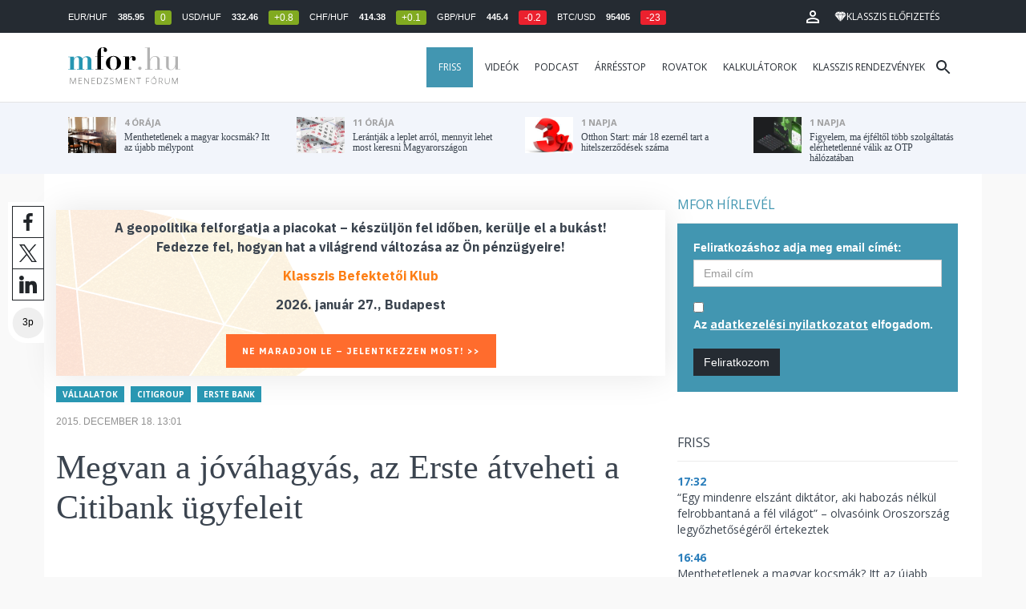

--- FILE ---
content_type: text/html; charset=UTF-8
request_url: https://mfor.hu/cikkek/vallalatok/Megvan_a_jovahagyas__az_Erste_atveheti_a_Citibank_ugyfeleit.html
body_size: 25572
content:
<!DOCTYPE html>
<html lang="hu">
<head>

	<meta charset="utf-8">
	<meta http-equiv="X-UA-Compatible" content="IE=edge">
	<meta name="viewport" content="width=device-width, initial-scale=1">
	<meta name="facebook-domain-verification" content="swy6xc5sadawbjo2qp2ffcx120gulr" />

	<link rel="shortcut icon" href="/mfor/favicon.ico?t=02318ef18e1cab1577ace09a488d68b6" type="image/x-icon">

	<link href="/bootstrap/css/bootstrap.min.css" rel="stylesheet">
	<link rel="stylesheet" href="/mfor/css/base.css?t=02318ef18e1cab1577ace09a488d68b6">
	<link rel="stylesheet" href="/mfor/css/news.css?t=202511241058">
	<link rel="stylesheet" href="/mfor/css/zephr.css?t=02318ef18e1cab1577ace09a488d68b6">
		
	<link rel="preconnect" href="https://www.google.com">
	<link rel="preconnect" href="https://www.gstatic.com" crossorigin>
	<link rel="preconnect" href="https://fonts.googleapis.com">
	<link rel="preconnect" href="https://fonts.gstatic.com" crossorigin>
	<link href="https://fonts.googleapis.com/css2?family=Open+Sans:ital,wght@0,400;0,700;1,400;1,700&display=swap" rel="stylesheet">

	<link rel="alternate" type="application/rss+xml" title="Legfrissebb cikkeink" href="/rss/" />

        <title>Megvan a jóváhagyás, az Erste átveheti a Citibank ügyfeleit - mfor.hu</title>

        <meta name="keywords" content="Vállalatok, Citigroup, Erste Bank" />
        <meta name="description" itemprop="description" content="Lezárult a hatósági engedélyezési folyamata, miután a felügyeleti szervek, a Gazdasági Versenyhivatal (GVH) és a Magyar Nemzeti Bank (MNB)  jóváhagyták, hogy az Erste Bank Hungary Zrt. és leányvállalata az Erste Befektetési Zrt. megvásárolja a Citibank lakossági üzletágát - jelentette be a két pénzintézet közös közleményben. " />
        <meta name="category" value="Vállalatok" />
        <meta name="author" content="Király Béla" />
		<meta property="article:publisher" content="https://www.facebook.com/MenedzsmentForum">

        <meta property="fb:app_id" content="1668557033209997" />
        
        <meta property="og:title" content="Megvan a j&oacute;v&aacute;hagy&aacute;s, az Erste &aacute;tveheti a Citibank &uuml;gyfeleit" />
        <meta property="og:site_name" content="mfor.hu - Menedzsment Fórum" />

        <meta property="og:description" content="Lezárult a hatósági engedélyezési folyamata, miután a felügyeleti szervek, a Gazdasági Versenyhivatal (GVH) és a Magyar Nemzeti Bank (MNB)  jóváhagyták, hogy az Erste Bank Hungary Zrt. és leányvállalata az Erste Befektetési Zrt. megvásárolja a Citibank lakossági üzletágát - jelentette be a két pénzintézet közös közleményben. " />
        <meta property="og:url" content="https://mfor.hu/cikkek/vallalatok/Megvan_a_jovahagyas__az_Erste_atveheti_a_Citibank_ugyfeleit.html" />
        <meta property="og:locale" content="hu_HU" />
        <meta property="og:type" content="article" />
        <meta property="og:image:type" content="image/jpeg">
        <meta property="og:image" content="https://mfor.hu/mfor/images/mfor_og_image_1200x630.jpg" />
        <meta property="og:image:secure_url" content="https://mfor.hu/mfor/images/mfor_og_image_1200x630.jpg" />
        <meta property="og:image:width" content="1200" />
        <meta property="og:image:height" content="630" />

		<meta name="twitter:card" content="summary_large_image">
		<meta name="twitter:site" content="@wwwmforhu">
		<meta name="twitter:label1" content="Szerző:">
		<meta name="twitter:data1" content="Király Béla">
		<meta name="twitter:label2" content="Becsült olvasási idő:">
		<meta name="twitter:data2" content="3 perc">

        <meta property="article:tag" content="Vállalatok" />
        <meta property="article:tag" content="Citigroup" />
        <meta property="article:tag" content="Erste Bank" />

        <meta itemprop="genre" content="News" />
        <meta itemprop="inLanguage" content=“hu-HU” />
        <meta itemprop="copyrightYear" content="2015" />
        <meta property="article:published_time" itemprop="datePublished" content="2015-12-18T13:01:59+02:00" />
        <meta itemprop="dateCreated" content="2015-12-18T13:01:59+02:00" />

        <meta name="robots" content="index,follow,noarchive" />
        <meta name="revisit-after" content="1 days">
        <meta name="distribution" content="Global">
        <meta name="copyright" content="Menedzsment Fórum">
        <link rel="author" title="Impresszum" href="/menedzsment-forum/impresszum.html" />
        <link rel="home" title="" href="/" id="homelink" />
        <link rel="canonical" href="https://mfor.hu/cikkek/vallalatok/Megvan_a_jovahagyas__az_Erste_atveheti_a_Citibank_ugyfeleit.html" />

        <meta http-equiv="X-UA-Compatible" content="IE=edge">
        <meta http-equiv="content-type" content="text/html; charset=utf-8" />
        <meta http-equiv="cache-control" content="no-cache" />
        <meta http-equiv="cache-control" content="must-revalidate" />
        <meta http-equiv="pragma" content="no-cache" />

        <link rel="apple-touch-icon-precomposed" sizes="57x57" href="/mfor/images/icons/apple-touch-icon-57x57.png" />
        <link rel="apple-touch-icon-precomposed" sizes="114x114" href="/mfor/images/icons/apple-touch-icon-114x114.png" />
        <link rel="apple-touch-icon-precomposed" sizes="72x72" href="/mfor/images/icons/apple-touch-icon-72x72.png" />
        <link rel="apple-touch-icon-precomposed" sizes="144x144" href="/mfor/images/icons/apple-touch-icon-144x144.png" />
        <link rel="apple-touch-icon-precomposed" sizes="60x60" href="/mfor/images/icons/apple-touch-icon-60x60.png" />
        <link rel="apple-touch-icon-precomposed" sizes="120x120" href="/mfor/images/icons/apple-touch-icon-120x120.png" />
        <link rel="apple-touch-icon-precomposed" sizes="76x76" href="/mfor/images/icons/apple-touch-icon-76x76.png" />
        <link rel="apple-touch-icon-precomposed" sizes="152x152" href="/mfor/images/icons/apple-touch-icon-152x152.png" />
        <link rel="icon" type="image/png" href="/mfor/images/icons/favicon-196x196.png" sizes="196x196" />
        <link rel="icon" type="image/png" href="/mfor/images/icons/favicon-96x96.png" sizes="96x96" />
        <link rel="icon" type="image/png" href="/mfor/images/icons/favicon-32x32.png" sizes="32x32" />
        <link rel="icon" type="image/png" href="/mfor/images/icons/favicon-16x16.png" sizes="16x16" />
        <link rel="icon" type="image/png" href="/mfor/images/icons/favicon-128.png" sizes="128x128" />
        <meta name="application-name" content="mfor.hu"/>
        <meta name="msapplication-TileColor" content="#FFFFFF" />
        <meta name="msapplication-TileImage" content="/mfor/images/icons/mstile-144x144.png" />
        <meta name="msapplication-square70x70logo" content="/mfor/images/icons/mstile-70x70.png" />
        <meta name="msapplication-square150x150logo" content="/mfor/images/icons/mstile-150x150.png" />
        <meta name="msapplication-wide310x150logo" content="/mfor/images/icons/mstile-310x150.png" />
        <meta name="msapplication-square310x310logo" content="/mfor/images/icons/mstile-310x310.png" />

		<!-- Google Tag Manager -->
		<script>(function(w,d,s,l,i){w[l]=w[l]||[];w[l].push({'gtm.start':
					new Date().getTime(),event:'gtm.js'});var f=d.getElementsByTagName(s)[0],
				j=d.createElement(s),dl=l!='dataLayer'?'&l='+l:'';j.async=true;j.src=
				'https://www.googletagmanager.com/gtm.js?id='+i+dl;f.parentNode.insertBefore(j,f);
			})(window,document,'script','dataLayer','GTM-WZWSFQL');</script>
		<!-- End Google Tag Manager -->


		<!-- Global site tag (gtag.js) - Google Analytics -->
		<script async src="https://www.googletagmanager.com/gtag/js?id=UA-44459257-1"></script>
		<script>
			window.dataLayer = window.dataLayer || [];
			function gtag(){dataLayer.push(arguments);}
			gtag('js', new Date());

			gtag('config', 'UA-44459257-1');
		</script>

		

	<script src="https://cdn.onesignal.com/sdks/OneSignalSDK.js" async=""></script>
	<script>
		window.OneSignal = window.OneSignal || [];
		OneSignal.push(function() {
			OneSignal.init({
				appId: "c3211c08-6880-41ff-8e25-a1daa77cb328",
			});
		});
	</script>




	<!-- InMobi Choice. Consent Manager Tag v3.0 (for TCF 2.2) -->
<script type="text/javascript" async>
	(function() {
		var host = 'mfor.hu';
		var element = document.createElement('script');
		var firstScript = document.getElementsByTagName('script')[0];
		var url = 'https://cmp.inmobi.com'
			.concat('/choice/', '2CFJPrqDGZcGN', '/', host, '/choice.js?tag_version=V3');
		var uspTries = 0;
		var uspTriesLimit = 3;
		element.async = true;
		element.type = 'text/javascript';
		element.src = url;

		firstScript.parentNode.insertBefore(element, firstScript);

		function makeStub() {
			var TCF_LOCATOR_NAME = '__tcfapiLocator';
			var queue = [];
			var win = window;
			var cmpFrame;

			function addFrame() {
				var doc = win.document;
				var otherCMP = !!(win.frames[TCF_LOCATOR_NAME]);

				if (!otherCMP) {
					if (doc.body) {
						var iframe = doc.createElement('iframe');

						iframe.style.cssText = 'display:none';
						iframe.name = TCF_LOCATOR_NAME;
						doc.body.appendChild(iframe);
					} else {
						setTimeout(addFrame, 5);
					}
				}
				return !otherCMP;
			}

			function tcfAPIHandler() {
				var gdprApplies;
				var args = arguments;

				if (!args.length) {
					return queue;
				} else if (args[0] === 'setGdprApplies') {
					if (
						args.length > 3 &&
						args[2] === 2 &&
						typeof args[3] === 'boolean'
					) {
						gdprApplies = args[3];
						if (typeof args[2] === 'function') {
							args[2]('set', true);
						}
					}
				} else if (args[0] === 'ping') {
					var retr = {
						gdprApplies: gdprApplies,
						cmpLoaded: false,
						cmpStatus: 'stub'
					};

					if (typeof args[2] === 'function') {
						args[2](retr);
					}
				} else {
					if(args[0] === 'init' && typeof args[3] === 'object') {
						args[3] = Object.assign(args[3], { tag_version: 'V3' });
					}
					queue.push(args);
				}
			}

			function postMessageEventHandler(event) {
				var msgIsString = typeof event.data === 'string';
				var json = {};

				try {
					if (msgIsString) {
						json = JSON.parse(event.data);
					} else {
						json = event.data;
					}
				} catch (ignore) {}

				var payload = json.__tcfapiCall;

				if (payload) {
					window.__tcfapi(
						payload.command,
						payload.version,
						function(retValue, success) {
							var returnMsg = {
								__tcfapiReturn: {
									returnValue: retValue,
									success: success,
									callId: payload.callId
								}
							};
							if (msgIsString) {
								returnMsg = JSON.stringify(returnMsg);
							}
							if (event && event.source && event.source.postMessage) {
								event.source.postMessage(returnMsg, '*');
							}
						},
						payload.parameter
					);
				}
			}

			while (win) {
				try {
					if (win.frames[TCF_LOCATOR_NAME]) {
						cmpFrame = win;
						break;
					}
				} catch (ignore) {}

				if (win === window.top) {
					break;
				}
				win = win.parent;
			}
			if (!cmpFrame) {
				addFrame();
				win.__tcfapi = tcfAPIHandler;
				win.addEventListener('message', postMessageEventHandler, false);
			}
		};

		makeStub();

		function makeGppStub() {
			const CMP_ID = 10;
			const SUPPORTED_APIS = [
				'2:tcfeuv2',
				'6:uspv1',
				'7:usnatv1',
				'8:usca',
				'9:usvav1',
				'10:uscov1',
				'11:usutv1',
				'12:usctv1'
			];

			window.__gpp_addFrame = function (n) {
				if (!window.frames[n]) {
					if (document.body) {
						var i = document.createElement("iframe");
						i.style.cssText = "display:none";
						i.name = n;
						document.body.appendChild(i);
					} else {
						window.setTimeout(window.__gpp_addFrame, 10, n);
					}
				}
			};
			window.__gpp_stub = function () {
				var b = arguments;
				__gpp.queue = __gpp.queue || [];
				__gpp.events = __gpp.events || [];

				if (!b.length || (b.length == 1 && b[0] == "queue")) {
					return __gpp.queue;
				}

				if (b.length == 1 && b[0] == "events") {
					return __gpp.events;
				}

				var cmd = b[0];
				var clb = b.length > 1 ? b[1] : null;
				var par = b.length > 2 ? b[2] : null;
				if (cmd === "ping") {
					clb(
						{
							gppVersion: "1.1", // must be “Version.Subversion”, current: “1.1”
							cmpStatus: "stub", // possible values: stub, loading, loaded, error
							cmpDisplayStatus: "hidden", // possible values: hidden, visible, disabled
							signalStatus: "not ready", // possible values: not ready, ready
							supportedAPIs: SUPPORTED_APIS, // list of supported APIs
							cmpId: CMP_ID, // IAB assigned CMP ID, may be 0 during stub/loading
							sectionList: [],
							applicableSections: [-1],
							gppString: "",
							parsedSections: {},
						},
						true
					);
				} else if (cmd === "addEventListener") {
					if (!("lastId" in __gpp)) {
						__gpp.lastId = 0;
					}
					__gpp.lastId++;
					var lnr = __gpp.lastId;
					__gpp.events.push({
						id: lnr,
						callback: clb,
						parameter: par,
					});
					clb(
						{
							eventName: "listenerRegistered",
							listenerId: lnr, // Registered ID of the listener
							data: true, // positive signal
							pingData: {
								gppVersion: "1.1", // must be “Version.Subversion”, current: “1.1”
								cmpStatus: "stub", // possible values: stub, loading, loaded, error
								cmpDisplayStatus: "hidden", // possible values: hidden, visible, disabled
								signalStatus: "not ready", // possible values: not ready, ready
								supportedAPIs: SUPPORTED_APIS, // list of supported APIs
								cmpId: CMP_ID, // list of supported APIs
								sectionList: [],
								applicableSections: [-1],
								gppString: "",
								parsedSections: {},
							},
						},
						true
					);
				} else if (cmd === "removeEventListener") {
					var success = false;
					for (var i = 0; i < __gpp.events.length; i++) {
						if (__gpp.events[i].id == par) {
							__gpp.events.splice(i, 1);
							success = true;
							break;
						}
					}
					clb(
						{
							eventName: "listenerRemoved",
							listenerId: par, // Registered ID of the listener
							data: success, // status info
							pingData: {
								gppVersion: "1.1", // must be “Version.Subversion”, current: “1.1”
								cmpStatus: "stub", // possible values: stub, loading, loaded, error
								cmpDisplayStatus: "hidden", // possible values: hidden, visible, disabled
								signalStatus: "not ready", // possible values: not ready, ready
								supportedAPIs: SUPPORTED_APIS, // list of supported APIs
								cmpId: CMP_ID, // CMP ID
								sectionList: [],
								applicableSections: [-1],
								gppString: "",
								parsedSections: {},
							},
						},
						true
					);
				} else if (cmd === "hasSection") {
					clb(false, true);
				} else if (cmd === "getSection" || cmd === "getField") {
					clb(null, true);
				}
				//queue all other commands
				else {
					__gpp.queue.push([].slice.apply(b));
				}
			};
			window.__gpp_msghandler = function (event) {
				var msgIsString = typeof event.data === "string";
				try {
					var json = msgIsString ? JSON.parse(event.data) : event.data;
				} catch (e) {
					var json = null;
				}
				if (typeof json === "object" && json !== null && "__gppCall" in json) {
					var i = json.__gppCall;
					window.__gpp(
						i.command,
						function (retValue, success) {
							var returnMsg = {
								__gppReturn: {
									returnValue: retValue,
									success: success,
									callId: i.callId,
								},
							};
							event.source.postMessage(msgIsString ? JSON.stringify(returnMsg) : returnMsg, "*");
						},
						"parameter" in i ? i.parameter : null,
						"version" in i ? i.version : "1.1"
					);
				}
			};
			if (!("__gpp" in window) || typeof window.__gpp !== "function") {
				window.__gpp = window.__gpp_stub;
				window.addEventListener("message", window.__gpp_msghandler, false);
				window.__gpp_addFrame("__gppLocator");
			}
		};

		makeGppStub();

		var uspStubFunction = function() {
			var arg = arguments;
			if (typeof window.__uspapi !== uspStubFunction) {
				setTimeout(function() {
					if (typeof window.__uspapi !== 'undefined') {
						window.__uspapi.apply(window.__uspapi, arg);
					}
				}, 500);
			}
		};

		var checkIfUspIsReady = function() {
			uspTries++;
			if (window.__uspapi === uspStubFunction && uspTries < uspTriesLimit) {
				console.warn('USP is not accessible');
			} else {
				clearInterval(uspInterval);
			}
		};

		if (typeof window.__uspapi === 'undefined') {
			window.__uspapi = uspStubFunction;
			var uspInterval = setInterval(checkIfUspIsReady, 6000);
		}
	})();
</script>
<!-- End InMobi Choice. Consent Manager Tag v3.0 (for TCF 2.2) -->
<script type="application/bannerData" id="adData" class="mforpb_adzone">
{
"url" : "https://mfor.hu/cikkek/vallalatok/Megvan_a_jovahagyas__az_Erste_atveheti_a_Citibank_ugyfeleit.html",
"pageType" : "article",
"keywords" : ["Vállalatok", "Citigroup", "Erste Bank"],
"category" : "Vállalatok",
"adult" : 0,
"gSens" : 0,
"extraData" : []
}
</script>

<script type="application/javascript" class="mforpb_adzone">
	var debugVersion=Date.now();const admeLocalQueryString=window.location.search,admeLocalUrlParams=new URLSearchParams(admeLocalQueryString),admeLocalDebug=admeLocalUrlParams.has("admeDebug"),admeUrl="https://link.adaptivemedia.hu/adme/extra/adme",admeLink=admeLocalDebug?admeUrl+".js?v="+debugVersion:admeUrl+".min.js",admeElement=document.createElement("script");admeElement.src=admeLink,document.head.appendChild(admeElement),admeElement.onload=()=>{console.log("adme.js loaded")},admeElement.onerror=()=>{console.log("adme.js cannot be loaded")};
</script>


	<script src="/mfor/js/jquery.min.js"></script>
	<script src="/mfor/js/jquery.cookie.min.js"></script>
	<script src="/bootstrap/js/bootstrap.min.js"></script>

	<script src="/mfor/js/functions.js?t=02318ef18e1cab1577ace09a488d68b6"></script>
	<script src="/mfor/js/application.js?t=02318ef18e1cab1577ace09a488d68b6"></script>
	<script src="/mfor/js/news.js?t=7d5e5193224e88601f16ae4f31b215c0"></script>

	<script data-ad-client="ca-pub-5565734367558042" async src="https://pagead2.googlesyndication.com/pagead/js/adsbygoogle.js"></script>

	<!-- Facebook Pixel Code -->
	<script>
		!function(f,b,e,v,n,t,s)
		{if(f.fbq)return;n=f.fbq=function(){n.callMethod?
			n.callMethod.apply(n,arguments):n.queue.push(arguments)};
			if(!f._fbq)f._fbq=n;n.push=n;n.loaded=!0;n.version='2.0';
			n.queue=[];t=b.createElement(e);t.async=!0;
			t.src=v;s=b.getElementsByTagName(e)[0];
			s.parentNode.insertBefore(t,s)}(window, document,'script',
			'https://connect.facebook.net/en_US/fbevents.js');
		fbq('init', '1446330315732208');
		fbq('track', 'PageView');
	</script>
	<noscript><img height="1" width="1" style="display:none" src="https://www.facebook.com/tr?id=1446330315732208&ev=PageView&noscript=1" /></noscript>
	<!-- End Facebook Pixel Code -->

	<script>window.grecaptchaSiteKey = '6LdxB1kkAAAAAFdAghbeabkTViWhztTrjcOiY_tS';</script>
</head>
<body id="body">

			<!-- Google Tag Manager (noscript) -->
		<noscript><iframe src="https://www.googletagmanager.com/ns.html?id=GTM-WZWSFQL" height="0" width="0" style="display:none;visibility:hidden"></iframe></noscript>
		<!-- End Google Tag Manager (noscript) -->
		
    <div id="fb-root"></div>
    <script>(function(d, s, id) {
            var js, fjs = d.getElementsByTagName(s)[0];
            if (d.getElementById(id)) return;
            js = d.createElement(s); js.id = id;
            js.src = 'https://connect.facebook.net/hu_HU/sdk.js#xfbml=1&version=v2.11&appId=1668557033209997';
            fjs.parentNode.insertBefore(js, fjs);
        }(document, 'script', 'facebook-jssdk'));</script>

	
    <!-- prediction -->
    <div id="prediction">
		<div class="row mx-0">
			<div class="container">
				<div class="prediction-navbar">
					<div class="prediction-tickers hidden-xs">
													<span>EUR/HUF</span> <span><strong>385.95</strong></span> <span class="badge green">0</span>
													<span>USD/HUF</span> <span><strong>332.46</strong></span> <span class="badge green">+0.8</span>
													<span>CHF/HUF</span> <span><strong>414.38</strong></span> <span class="badge green">+0.1</span>
													<span>GBP/HUF</span> <span><strong>445.4</strong></span> <span class="badge red">-0.2</span>
													<span>BTC/USD</span> <span><strong>95405</strong></span> <span class="badge red">-23</span>
											</div>
                    <!-- navbar-loginmenu 2021-01-29 -->
<ul class="navbar navbar-usermenu">
	<li class="nav-item dropdown dropdown-click">
		<a class="nav-link" href="#" title="Bejelentkezés" id="navbarUserDropdownBtn" role="button" data-toggle="dropdown" aria-haspopup="true" aria-expanded="false">
			<svg xmlns="http://www.w3.org/2000/svg" height="24px" viewBox="0 0 24 24" width="24px" fill="#FFFFFF"><path d="M0 0h24v24H0z" fill="none"></path><path d="M12 5.9c1.16 0 2.1.94 2.1 2.1s-.94 2.1-2.1 2.1S9.9 9.16 9.9 8s.94-2.1 2.1-2.1m0 9c2.97 0 6.1 1.46 6.1 2.1v1.1H5.9V17c0-.64 3.13-2.1 6.1-2.1M12 4C9.79 4 8 5.79 8 8s1.79 4 4 4 4-1.79 4-4-1.79-4-4-4zm0 9c-2.67 0-8 1.34-8 4v3h16v-3c0-2.66-5.33-4-8-4z"></path></svg>
		</a>
		<div id="navbarUserDropdown" class="dropdown-menu dropdown-menu-right p-2 text-light text-center" aria-labelledby="navbarUserDropdownBtn">
			<a href="/felhasznalo/bejelentkezes" class="btn btn-klasszis mb-2">Bejelentkezés / Regisztráció</a>
		</div>
	</li>
	<li class="nav-item ml-1">
		<a href="/klasszis" class="nav-link btn btn-klasszis" style="background: transparent;">
			<svg width="15" height="14" fill="none" xmlns="http://www.w3.org/2000/svg"><path fill-rule="evenodd" clip-rule="evenodd" d="M9.834.5h2.02L15 4.462 11.853.5H9.834zM4.541 4.1L7.15.676H3.386L4.54 4.1zM3.086.854L.359 4.287h3.884L3.086.854zm3.962 11.832L4.361 4.637H.37l6.678 8.047zm.452.275l2.779-8.323H4.72L7.5 12.96zm3.138-8.323l-2.686 8.047 6.678-8.047h-3.992zm-5.805-.351L7.5.784l2.667 3.503H4.833zM7.85.676L10.46 4.1 11.614.676H7.85zm4.064.178l2.726 3.433h-3.883L11.914.854z" fill="#fff"></path></svg>
			<span>Klasszis előfizetés</span>
		</a>
	</li>
</ul>				</div>
			</div>
		</div>
    </div>
    <!-- prediction end -->


    <!-- menu -->
    <div id="menu" class="slotHeader">
        <div class="row mx-0">

            <nav class="navbar navbar-default" id="navbar-default">
                <div class="container">
                    <div class="container-fluid d-flex align-items-center">

						<a class="navbar-brand" href="/">MFOR</a>

						<div class="top24">
							<a href="/hirek.html">FRISS</a>
						</div>

						<div class="navbar-header">
                            <button type="button" class="navbar-toggle collapsed" data-toggle="collapse" data-target="#navbar" aria-expanded="false" aria-controls="navbar">
                                <span class="sr-only">Menü</span>
                                <span class="icon-bar"></span>
                                <span class="icon-bar"></span>
                                <span class="icon-bar"></span>
                            </button>
                        </div>
                        <div id="navbar" class="navbar-collapse collapse flex-xl-grow-1">
                            <ul class="nav navbar-nav navbar-right">
                                <li><a href="/hirek.html" style="background-color: #4296b1; padding-right: 15px; color: #fff; margin-left: 10px;">Friss</a></li>
								<li><a href="/cikkek/cimke/dosszie/videok.html">Videók</a></li>
								<li><a href="/cikkek/cimke/dosszie/podcast.html">Podcast</a></li>
								<li><a href="/cikkek/cimke/dosszie/arresstop-.html">Árrésstop</a></li>
								<li class="dropdown">
									<a class="dropdown-toggle" href="javascript:;" id="categoryDropdown" role="button" data-toggle="dropdown" aria-haspopup="true" aria-expanded="false">Rovatok</a>
									<ul class="dropdown-menu category-dropdown" aria-labelledby="categoryDropdown">
																			<li><a class="dropdown-item" href="/cikkek/agrarium.html">Agrárium</a></li>
																			<li><a class="dropdown-item" href="/cikkek/aranyelet.html">Aranyélet</a></li>
																			<li><a class="dropdown-item" href="/cikkek/befektetes.html">Befektetés</a></li>
																			<li><a class="dropdown-item" href="/cikkek/benchmark.html">Benchmark</a></li>
																			<li><a class="dropdown-item" href="/cikkek/egeszsegugy.html">Egészségügy</a></li>
																			<li><a class="dropdown-item" href="/cikkek/ingatlan.html">Ingatlan</a></li>
																			<li><a class="dropdown-item" href="/cikkek/innovacio.html">Innováció</a></li>
																			<li><a class="dropdown-item" href="/cikkek/kozerdeku.html">Közérdekű</a></li>
																			<li><a class="dropdown-item" href="/cikkek/kultura.html">Kultúra</a></li>
																			<li><a class="dropdown-item" href="/cikkek/kulpolitika.html">Külpolitika</a></li>
																			<li><a class="dropdown-item" href="/cikkek/makro.html">Makró</a></li>
																			<li><a class="dropdown-item" href="/cikkek/oktatas.html">Oktatás</a></li>
																			<li><a class="dropdown-item" href="/cikkek/szemelyes_penzugyek.html">Személyes pénzügyek</a></li>
																			<li><a class="dropdown-item" href="/cikkek/szubjektiv.html">Szubjektív</a></li>
																			<li><a class="dropdown-item" href="/cikkek/tortenelem.html">Történelem</a></li>
																			<li><a class="dropdown-item" href="/cikkek/tudomany.html">Tudomány-Technika</a></li>
																			<li><a class="dropdown-item" href="/cikkek/turizmus.html">Turizmus</a></li>
																			<li><a class="dropdown-item" href="/cikkek/vallalatok.html">Vállalatok</a></li>
																		</ul>
								</li>
                                <li><a href="/kalkulatorok.html">Kalkulátorok</a></li>
                                <li><a href="https://klasszis.hu" target="_blank">Klasszis rendezvények</a></li>
                            </ul>

                        </div>
												<div class="navbar-search">
							<a href="/kereses" class="navbar-search-toggle">
								<svg xmlns="http://www.w3.org/2000/svg" height="24px" viewBox="0 0 24 24" width="24px" fill="#252b32"><path d="M0 0h24v24H0z" fill="none"/><path d="M15.5 14h-.79l-.28-.27C15.41 12.59 16 11.11 16 9.5 16 5.91 13.09 3 9.5 3S3 5.91 3 9.5 5.91 16 9.5 16c1.61 0 3.09-.59 4.23-1.57l.27.28v.79l5 4.99L20.49 19l-4.99-5zm-6 0C7.01 14 5 11.99 5 9.5S7.01 5 9.5 5 14 7.01 14 9.5 11.99 14 9.5 14z"/></svg>
							</a>
						</div>
 						                    </div>
                </div>
            </nav>

        </div>
    </div>
    <!-- menu end -->


    <!-- instant news -->
    <div id="instant_news" class="hidden-xs hidden-sm slotLine">
        <div class="row mx-0">
            <div class="container">
                <div class="col-md-3">
                    <a href="https://mfor.hu/cikkek/vallalatok/menthetetlenek-a-magyar-kocsmak-itt-az-ujabb-melypont.html">
                        <div class="media">
                            <div class="media-left">
                                <img class="media-object" src="https://mfor.hu/i/3/4/5/2/2/a/f/a/f/5/6/b/4/e/5/0/f/f/8/0/nincs-cim_th.jpg" height="45" alt="Menthetetlenek a magyar kocsmák? Itt az újabb mélypont">
                            </div>
                            <div class="media-body">
                                <span>4 órája</span>
                                <h4 class="media-heading">
                                    Menthetetlenek a magyar kocsmák? Itt az újabb mélypont																		                                </h4>
                            </div>
                        </div>
                    </a>
                </div>
                <div class="col-md-3">
                    <a href="https://mfor.hu/cikkek/makro/lerantjak-a-leplet-arrol-mennyit-lehet-most-keresni-magyarorszagon.html">
                        <div class="media">
                            <div class="media-left">
                                <img class="media-object" src="https://mfor.hu/i/6/c/f/d/5/8/a/3/c/2/f/4/c/2/c/f/0/b/a/a/lerantjak-a-leplet-arrol-mennyit-lehet-most-keresni-magyarorszagon_th.jpg" height="45" alt="Lerántják a leplet arról, mennyit lehet most keresni Magyarországon">
                            </div>
                            <div class="media-body">
                                <span>11 órája</span>
                                <h4 class="media-heading">
                                    Lerántják a leplet arról, mennyit lehet most keresni Magyarországon																		                                </h4>
                            </div>
                        </div>
                    </a>
                </div>
                <div class="col-md-3">
                    <a href="https://mfor.hu/cikkek/szemelyes_penzugyek/otthon-start-mar-18-ezernel-tart-a-hitelszerzodesek-szama.html">
                        <div class="media">
                            <div class="media-left">
                                <img class="media-object" src="https://mfor.hu/i/e/6/1/4/c/f/2/a/e/9/b/1/b/f/c/c/4/f/0/f/otthon-start-mar-18-ezernel-tart-a-hitelszerzodesek-szama_th.jpg" height="45" alt="Otthon Start: már 18 ezernél tart a hitelszerződések száma">
                            </div>
                            <div class="media-body">
                                <span>1 napja</span>
                                <h4 class="media-heading">
                                    Otthon Start: már 18 ezernél tart a hitelszerződések száma																		                                </h4>
                            </div>
                        </div>
                    </a>
                </div>
                <div class="col-md-3">
                    <a href="https://mfor.hu/cikkek/vallalatok/figyelem-ma-ejfeltol-nagy-leallas-lesz-az-otp-halozataban.html">
                        <div class="media">
                            <div class="media-left">
                                <img class="media-object" src="https://mfor.hu/i/e/d/3/9/5/0/d/c/c/7/f/5/e/c/f/c/2/9/f/4/figyelem-ma-ejfeltol-nagy-leallas-lesz-az-otp-halozataban_th.jpg" height="45" alt="Figyelem, ma éjféltől több szolgáltatás elérhetetlenné válik az OTP hálózatában">
                            </div>
                            <div class="media-body">
                                <span>1 napja</span>
                                <h4 class="media-heading">
                                    Figyelem, ma éjféltől több szolgáltatás elérhetetlenné válik az OTP hálózatában																		                                </h4>
                            </div>
                        </div>
                    </a>
                </div>
            </div>
        </div>
    </div>
    <!-- instant news end -->

	
	



	
    
    <!-- main -->
    <div id="main">
			<div class="container no-gutter">

			<div class="col-md-8">
				
				<!-- content -->
				<div class="col-md-12 px-0">
					<script type="application/ld+json">
{
	"@context": "http://schema.org",
	"@type": "NewsArticle",
	"url": "https://mfor.hu/cikkek/vallalatok/Megvan_a_jovahagyas__az_Erste_atveheti_a_Citibank_ugyfeleit.html",
	"publisher":{
		"@type":"Organization",
		"name":"Menedzsment Fórum",
		"logo":"https://mfor.hu/mfor/images/mfor_logo.svg"
	},
	"author": {
	    "@type": "Person",
	    "name": "Király Béla",
	    "url": "https://mfor.hu/cikkek/szerzo/kiraly-bela.html",
	    "image": "https://mfor.hu/i/0/9/5/5/f/a/6/8/a/d/4/1/c/b/8/b/f/2/c/a/kiraly-bela_sq.jpg"
	},
	"headline": "Megvan a jóváhagyás, az Erste átveheti a Citibank ügyfeleit",
	"mainEntityOfPage": "https://mfor.hu/cikkek/vallalatok/Megvan_a_jovahagyas__az_Erste_atveheti_a_Citibank_ugyfeleit.html",
	"articleBody": "Lezárult a hatósági engedélyezési folyamata, miután a felügyeleti szervek, a Gazdasági Versenyhivatal (GVH) és a Magyar Nemzeti Bank (MNB)  jóváhagyták, hogy az Erste Bank Hungary Zrt. és leányvállalata az Erste Befektetési Zrt. megvásárolja a Citibank lakossági üzletágát - jelentette be a két pénzintézet közös közleményben.",
	"datePublished":"2015-12-18T13:01:59+02:00",
	"image":[
		""
	]
}
</script>
<div class="news-page slotDoubleColumn">
    <div class="news-toolbar ">
        <a class="news-toolbar-item news-toolbar-facebook-share" data-title="Cikk megosztása Facebookon" href="javascript:;">
        <svg xmlns="http://www.w3.org/2000/svg" viewBox="0 0 155.139 155.139" width="100%" height="100%">
            <path fill="#212529" d="M89.584 155.139V84.378h23.742l3.562-27.585H89.584V39.184c0-7.984 2.208-13.425 13.67-13.425l14.595-.006V1.08C115.325.752 106.661 0 96.577 0 75.52 0 61.104 12.853 61.104 36.452v20.341H37.29v27.585h23.814v70.761h28.48z"></path>
        </svg>
        <script>
			(() => {
				try {
					document.querySelector('.news-toolbar-facebook-share').addEventListener('click', e => {
						e.preventDefault();
						FB.ui({
							method: 'share',
							href: 'https://mfor.hu/cikkek/vallalatok/Megvan_a_jovahagyas__az_Erste_atveheti_a_Citibank_ugyfeleit.html'
						});
					});
				} catch (e) {}
			})();
        </script>
    </a>
	<a class="news-toolbar-item news-toolbar-twitter-share" target="_blank" data-title="Cikk megosztása X-en" href="https://x.com/intent/post">
		<svg xmlns="http://www.w3.org/2000/svg" viewBox="0 0 300 300.251">
			<path fill="#212529" d="M178.57 127.15 290.27 0h-26.46l-97.03 110.38L89.34 0H0l117.13 166.93L0 300.25h26.46l102.4-116.59 81.8 116.59H300M36.01 19.54h40.65l187.13 262.13h-40.66"/>
		</svg>
	</a>
	<a class="news-toolbar-item news-toolbar-linkedin-share" target="_blank" data-title="Cikk megosztása LinkedInen" href="https://www.linkedin.com/shareArticle?url=https%3A%2F%2Fmfor.hu%2Fcikkek%2Fvallalatok%2FMegvan_a_jovahagyas__az_Erste_atveheti_a_Citibank_ugyfeleit.html&title=Megvan+a+j%C3%B3v%C3%A1hagy%C3%A1s%2C+az+Erste+%C3%A1tveheti+a+Citibank+%C3%BCgyfeleit">
        <svg xmlns="http://www.w3.org/2000/svg" viewBox="0 0 310 310">
            <path fill="#212529" d="M72.16 99.73H9.927a5 5 0 00-5 5v199.928a5 5 0 005 5H72.16a5 5 0 005-5V104.73a5 5 0 00-5-5zM41.066.341C18.422.341 0 18.743 0 41.362 0 63.991 18.422 82.4 41.066 82.4c22.626 0 41.033-18.41 41.033-41.038C82.1 18.743 63.692.341 41.066.341zM230.454 94.761c-24.995 0-43.472 10.745-54.679 22.954V104.73a5 5 0 00-5-5h-59.599a5 5 0 00-5 5v199.928a5 5 0 005 5h62.097a5 5 0 005-5V205.74c0-33.333 9.054-46.319 32.29-46.319 25.306 0 27.317 20.818 27.317 48.034v97.204a5 5 0 005 5H305a5 5 0 005-5V194.995c0-49.565-9.451-100.234-79.546-100.234z"></path>
        </svg>
    </a>
    <div class="news-toolbar-item news-toolbar-reading-time" data-title="Becsült olvasási idő: 3 perc">
        <svg id="readingTimeSvg" class="readingtime-svg" xmlns="http://www.w3.org/2000/svg" viewBox="0 0 118 118">
            <defs>
                <clipPath id="insideStrokeClip">
                    <circle cx="59" cy="59" r="57"/>
                </clipPath>
            </defs>
            <circle class="readingtime-svg-bg" cx="59" cy="59" r="57" fill="#f6f6f6" stroke="#f6f6f6" stroke-width="0" transform="rotate(-90,59,59)" shape-rendering="geometricPrecision"></circle>
            <circle clip-path="url(#insideStrokeClip)" class="readingtime-svg-elapsed" cx="59" cy="59" r="57" fill="none" stroke="#007bff" stroke-width="18" stroke-dasharray="0, 20000" transform="rotate(-90,59,59)" shape-rendering="geometricPrecision"></circle>
            <path class="readingtime-svg-done" d="M55.4,78.9L41.5,65l-4.6,4.6l18.6,18.6l39.8-39.8l-4.6-4.6L55.4,78.9z" fill="#fff" style="display: none; transform: translate(-7px, -7px);"></path>
            <text class="readingtime-svg-text" id="myTimer" text-anchor="middle" x="59" y="69" style="font-size: 36px;">3p</text>
        </svg>
		<script>
			(() => document.addEventListener('DOMContentLoaded', e => {
				let readingTimeSvg = document.getElementById('readingTimeSvg'),
					elapsedTime = readingTimeSvg.querySelector('.readingtime-svg-elapsed'),
					articleContainer = document.querySelector('.news-page-article');

				const setReadingTimeIcon = e => {
					const currentPosition = articleContainer.getBoundingClientRect().top;

					let positionDone = articleContainer.getBoundingClientRect().height - document.documentElement.clientHeight + 150,
						percent = currentPosition < 0 ? Math.abs(currentPosition / positionDone) : 0;

					elapsedTime.setAttribute("stroke-dasharray", Math.round(360 * Math.min(percent, 1)) + ", 20000");

					readingTimeSvg.querySelector('.readingtime-svg-text').style.display = percent < 1 ? 'block' : 'none';
					readingTimeSvg.querySelector('.readingtime-svg-done').style.display = percent < 1 ? 'none' : 'block';
					readingTimeSvg.querySelector('.readingtime-svg-bg').setAttribute('fill', percent < 1 ? '#efefef' : '#007bff');
				};

				setReadingTimeIcon(e);
				document.addEventListener('scroll', setReadingTimeIcon);

				try {
					document.querySelector('.klasszis-alsosav').classList.add('news-toolbar-visible');
				} catch (e) {}
			}))();
		</script>
    </div>

	<script>
		(() => {
			let NewsPage = document.querySelector('.news-page'),
				NewsToolbar = document.querySelector('.news-toolbar'),
				MainContainer = document.querySelector('#main .container'),
				NewsToolbarOriginalWidth = NewsToolbar.getBoundingClientRect().width,
				NewsToolbarItemOriginalWidth = NewsToolbar.querySelector('.news-toolbar-item').getBoundingClientRect().width,
				NewsToolbarItemPreviousWidth = -1;

			const setNewsToolbarPosition = event => {
				if(window.innerWidth < 768) {
					if(event.type == 'resize' && NewsToolbarItemPreviousWidth != NewsToolbarItemOriginalWidth) setNewsToolbarItemsWidth(NewsToolbarItemOriginalWidth);
					return;
				}

				if(MainContainer.getBoundingClientRect().x < NewsToolbar.getBoundingClientRect().width) {
					NewsToolbar.style.transform = `none`;
					NewsToolbar.style.left = 0;
				} else {
					NewsToolbar.style.transform = 'var(--newsToolbarTransform)';
					NewsToolbar.style.left = 'unset';
				}

				let itemsWidth = NewsToolbarOriginalWidth > NewsPage.getBoundingClientRect().x ? 30 : NewsToolbarItemOriginalWidth;
				setNewsToolbarItemsWidth(itemsWidth);
			}

			const setNewsToolbarItemsWidth = itemsWidth => {
				if(itemsWidth != NewsToolbarItemPreviousWidth) {
					NewsToolbar.querySelectorAll('.news-toolbar-item').forEach(item => {
						item.style.width = itemsWidth+'px';
						item.style.height = itemsWidth+'px';
					});
					NewsToolbarItemPreviousWidth = itemsWidth;
				}

			}

			setNewsToolbarPosition(new Event('valami'));
			window.addEventListener('resize', setNewsToolbarPosition);
		})();
	</script>
</div>
	
        
            <div class="klasszis-elofizetes-promo klasszis-elofizetes-promo-top klasszis-infoblokk mb-3" style="padding: 1rem;">
        <p class="font-weight-bold" style="margin: 0 0 .75em 0;font-weight: bold;font-size: 16px;">
            A geopolitika felforgatja a piacokat – készüljön fel időben, kerülje el a bukást! <br>
            Fedezze fel, hogyan hat a világrend változása az Ön pénzügyeire!
		</p>
        <p class="font-weight-bold" style="margin: .75em 0;font-weight: bold;color: #fd7e14;font-size: 16px;">
            Klasszis Befektetői Klub
		</p>
        <p class="font-weight-bold" style="margin: .75em 0;font-weight: bold;font-size: 16px;">2026. január 27., Budapest</p>
        <p><a href="https://rendezvenyek.klasszis.hu/rendezveny/klasszis-befektetoi-klub--2026-januar" target="_blank" class="btn btn-klasszis blaize-submit text-white d-inline-flex align-items-center" style="color: #fff;margin: 0;">
                <span style="font-size: 11px;">Ne maradjon le – jelentkezzen most! >></span>
            </a></p>
    </div>


	
	
	
	<!-- tags & share -->
	<div class="row">

    <div class="col-md-12">

        <div class="pull-left">
            <div class="tags">
                <a href="https://mfor.hu/cikkek/vallalatok.html" title="Vállalatok">Vállalatok</a>
                                                            <a href="https://mfor.hu/cikkek/cimke/ceg/citigroup.html" title="Cég / Citigroup">Citigroup</a>
                                            <a href="https://mfor.hu/cikkek/cimke/ceg/erste-bank.html" title="Cég / Erste Bank">Erste Bank</a>
                                                </div>
        </div>

    </div>

</div>


	<!-- end of tags & share -->

	<article class="news-page-article">
		<!-- date -->
		<div class="date-author">
			<time class="date" datetime="2015-12-18 13:01:59">
				2015. december 18. 13:01			</time>
		</div>
		<!-- end of date -->


		<!-- title -->
		<header class="page-header">
			<h1>
				Megvan a jóváhagyás, az Erste átveheti a Citibank ügyfeleit			</h1>
		</header>
		<!-- end of title -->


		



		

		


			<!-- author -->
		<div class="date-author">
			<div class="row">
				<div class="col-md-12">

					<address class="pull-left">
							</address>

					<div class="pull-right author-social" style="margin-top: 10px;">
						<div class="fb-like" style="width: 103px;" data-href="https://mfor.hu/cikkek/vallalatok/Megvan_a_jovahagyas__az_Erste_atveheti_a_Citibank_ugyfeleit.html" data-layout="button_count" data-action="recommend" data-size="large" data-show-faces="false" data-share="false"></div>
					</div>

				</div>
			</div>
		</div>
		<!-- end of author -->


		<!-- lead -->
		<div class="lead slotLead">
			<p>Lezárult a hatósági engedélyezési folyamata, miután a felügyeleti szervek, a Gazdasági Versenyhivatal (GVH) és a Magyar Nemzeti Bank (MNB)  jóváhagyták, hogy az Erste Bank Hungary Zrt. és leányvállalata az Erste Befektetési Zrt. megvásárolja a Citibank lakossági üzletágát - jelentette be a két pénzintézet közös közleményben. </p>
		</div>
		<!-- end of lead -->

		<!-- article -->
		
		<div class="news-page-content ">
            
<div class="article slotArticle"><p>A tranzakció révén az Erste Bank a második legnagyobb lakossági portfólióval rendelkező pénzintézetté válik Magyarországon. A tranzakcióval az Erste egyedülálló pozícióba kerül a magyar bankpiacon a két vállalat kiemelkedő értékeinek - az Erste Bank széles fiókhálózatának és univerzális banki szolgáltatásainak, valamint a Citibank piacvezető ügyfélkiszolgálási gyakorlatának - összevonása révén - olvasható a közleményben. <br><br>Az ügyfélszámlák átadása 2016 utolsó negyedéve előtt nem várható. Addig a Citibank ügyfeleinek semmilyen teendőjük nincs. A Citibank a rendes ügymenet szerint működik tovább, beleértve az ügyfelek kiszolgálását és az ügyfélszerzési tevékenységeket is.</p><p align="center"><em><strong>Legendás autók kerültek kalapács alá</strong></em></p><mforgalleryboxref xmlns:box="urn:mfor:objects:box:0.1" box:id="1231" box:align="center" box:type=""></mforgalleryboxref><p><br>A közlemény rögzíti, hogy a Citibank Europe plc adta el a Citibank lakossági betéti- és befektetési-, személyi hitel-, hitelkártya, valamint a mikrovállalatokat kiszolgáló (CitiBusiness) üzletágait, és azt hogy az ügylet magában foglalja a lakossági üzletág alkalmazottainak átvételét is.</p><articleboxref xmlns:box="urn:mfor:objects:box:0.1" box:id="4602" box:align="right"></articleboxref><p>A Citi hangsúlyozta, hogy továbbra is elkötelezett marad Magyarország iránt. A jövőben a kis- és középvállalatok, a nagyvállalatok, a pénzügyi intézmények, az állami szektor és a multinacionális cégek magyarországi leányvállalatai számára nyújtott szolgáltatások fejlesztésére és bővítésére helyezi a hangsúlyt. A Citi elkötelezettsége a Budapest Citi Szolgáltató Központ továbbfejlesztése iránt is változatlan marad, amely a világ több mint 50 országban működő Citi-vállalatok számára nyújt háttérszolgáltatásokat. A lakossági üzletág eladására vonatkozó döntés a Citi globális stratégiáját követi, amelynek célja, hogy a vállalat erőforrásait azokra az ügyfélszegmensekre összpontosítsa, amelyekben tovább növelheti versenyelőnyét a magyar piacon.<br><br>Az ügyfélszámlák átadásáig a Citibank és az Erste egyaránt azon dolgozik, hogy a működési folyamatokat összehangolva olyan zavartalan és gördülékeny átmenetet biztosítsanak az ügyfelek számára, amelyből azok csak profitálhatnak. A Citbank magyarországi lakossági üzletágának eladásáról szeptember elején jött létre a megállapodás az Erstével. <br><br>A Citigroup tavaly októberben jelentette be, hogy 11 országban, köztük Magyarországon, de például Csehországban, Egyiptomban, Japánban, Peruban és Dél-Koreában is el akarja adni lakossági üzletágát. Indoklásképpen arra hivatkozott, hogy azokra a piacokra kíván összpontosítani, ahol a legnagyobb mérettel és növekedési potenciállal rendelkezik. Elemzők szerint a Citibank nem tartozik a hazai pénzpiac legjelentősebb szereplői közé, de portfóliójában sok a jól fizető lakossági ügyfél, lakossági üzletága ezért értékes a piacon.</p><p>MTI</p></div>
		</div>

		<!-- end of article -->

        
        	</article>

    
	
    
    <div class="klasszis-elofizetes-promo klasszis-elofizetes-promo-bottom klasszis-infoblokk" style="margin-bottom: 25px;">
	<h4><a href="https://privatbankar.hu/klasszis/elofizetes">LEGYEN ÖN IS ELŐFIZETŐNK!</a></h4>

	<p>Előfizetőink máshol nem olvasott, higgadt hangvételű, tárgyilagos és <br> <strong>magas szakmai színvonalú</strong> tartalomhoz jutnak hozzá
		<strong>havonta már 1490 forintért</strong>.
		<br>
		Korlátlan hozzáférést adunk az <a href="https://mfor.hu"><strong>Mfor.hu</strong></a> és a <a href="https://privatbankar.hu"><strong>Privátbankár.hu</strong></a> tartalmaihoz is,
		a Klub csomag pedig a <strong>hirdetés nélküli</strong> olvasási lehetőséget is tartalmazza. <br>
		Mi nap mint nap bizonyítani fogunk!
		<a href="https://privatbankar.hu/klasszis/elofizetes"><strong>Legyen Ön is előfizetőnk!</strong></a></p>
</div>
	<div data-widget_id="68d4034949d4c" class="bd_widget_placeholder"></div>
<script src="https://biztosdontes.hu/assets/js/bd_widget.js" async></script>
	
	<div class="row">
		<div class="col-md-6">
			<div id="media1_hirek" class="external-feed-box">
	<div class="title mb-3">Friss</div>
	<ul class="list-unstyled">
			<li class="mt-0 mb-2">
			<a href="https://mfor.hu/cikkek/kozelet/egy-mindenre-elszant-diktator-aki-habozas-nelkul-felrobbantana-a-fel-vilagot--olvasoink-oroszorszag-legyozhetosegerol-ertekeztek.html" target="_blank" class="media1-link external-feed-box-link">“Egy mindenre elszánt diktátor, aki habozás nélkül felrobbantaná a fél világot” – olvasóink Oroszország legyőzhetőségéről értekeztek</a>
			<div class="d-flex external-feed-box-datetime">
				<span>17:32</span>
			</div>
		</li>
			<li class="mt-0 mb-2">
			<a href="https://mfor.hu/cikkek/vallalatok/menthetetlenek-a-magyar-kocsmak-itt-az-ujabb-melypont.html" target="_blank" class="media1-link external-feed-box-link">Menthetetlenek a magyar kocsmák? Itt az újabb mélypont</a>
			<div class="d-flex external-feed-box-datetime">
				<span>16:46</span>
			</div>
		</li>
			<li class="mt-0 mb-2">
			<a href="https://mfor.hu/cikkek/makro/mi-lesz-ha-oroszorszag-tamad-az-europai-bankokat-mar-erre-is-felkeszitik.html" target="_blank" class="media1-link external-feed-box-link">Mi lesz, ha Oroszország támad? Az európai bankokat már erre is felkészítik</a>
			<div class="d-flex external-feed-box-datetime">
				<span>15:47</span>
			</div>
		</li>
			<li class="mt-0 mb-2">
			<a href="https://mfor.hu/cikkek/vallalatok/bedolt-cegek-az-orszag-minden-tajarol--ujabb-erdekessegek-a-nav-arveresen.html" target="_blank" class="media1-link external-feed-box-link">Bedőlt cégek az ország minden tájáról – újabb érdekességek a NAV árverésén</a>
			<div class="d-flex external-feed-box-datetime">
				<span>14:34</span>
			</div>
		</li>
			<li class="mt-0 mb-2">
			<a href="https://mfor.hu/cikkek/vallalatok/pontosabbak-lettek-a-vonatok-160-kmh-s-sebessegrol-almodik-a-mav.html" target="_blank" class="media1-link external-feed-box-link">Pontosabbak lettek a vonatok, 160 km/h-s sebességről álmodik a MÁV</a>
			<div class="d-flex external-feed-box-datetime">
				<span>13:50</span>
			</div>
		</li>
		</ul>
</div>
		</div>
		<div class="col-md-6">
			<div id="media1_hirek" class="external-feed-box">
	<div class="title mb-3">Privátbankár.hu Top <strong class="text-primary">24</strong></div>
	<ul class="list-unstyled">
			<li class="mt-0 mb-2">
			<a href="https://privatbankar.hu/cikkek/nemzetkozi/trump-a-vilag-legboldogabb-embereve-teheti-putyint--rendkivuli-ulest-hivtak-ossze-gronland-ugyeben.html?utm_source=mfor&utm_medium=topbox&utm_campaign=cikk_alatt" target="_blank" class="media1-link external-feed-box-link">Trump a világ legboldogabb emberévé teheti Putyint – rendkívüli ülést hívtak össze Grönland ügyében</a>
					</li>
			<li class="mt-0 mb-2">
			<a href="https://privatbankar.hu/cikkek/reszveny/kapaszkodjanak-meg-durva-hullamvasutazas-kezdodhet-hetfon-trump-miatt.html?utm_source=mfor&utm_medium=topbox&utm_campaign=cikk_alatt" target="_blank" class="media1-link external-feed-box-link">Kapaszkodjanak meg: durva hullámvasutazás kezdődhet hétfőn Trump miatt</a>
					</li>
			<li class="mt-0 mb-2">
			<a href="https://privatbankar.hu/cikkek/makro/fordulat-szerbiaban-ket-honap-utan-beindult-a-koolaj-finomito.html?utm_source=mfor&utm_medium=topbox&utm_campaign=cikk_alatt" target="_blank" class="media1-link external-feed-box-link">Fordulat Szerbiában: két hónap után beindult a kőolaj-finomító</a>
					</li>
			<li class="mt-0 mb-2">
			<a href="https://privatbankar.hu/cikkek/szemelyes_penzugyek/ujabb-jele-annak-hogy-fogy-a-magyar-lassan-nincs-aki-felvegye-a-babavaro-hitelt.html?utm_source=mfor&utm_medium=topbox&utm_campaign=cikk_alatt" target="_blank" class="media1-link external-feed-box-link">Újabb jele annak, hogy fogy a magyar: lassan nincs, aki felvegye a babaváró hitelt</a>
					</li>
			<li class="mt-0 mb-2">
			<a href="https://privatbankar.hu/cikkek/nemzetkozi/megjott-trump-meghivoja-orban-viktor-a-gazai-beketanacsba-is-beulhet.html?utm_source=mfor&utm_medium=topbox&utm_campaign=cikk_alatt" target="_blank" class="media1-link external-feed-box-link">Megjött Trump meghívója: Orbán Viktor a gázai béketanácsba is beülhet</a>
					</li>
			<li class="mt-0 mb-2">
			<a href="https://privatbankar.hu/cikkek/nemzetkozi/nagyon-sotet-jovo-fele-hajozik-az-amerikai-haditengereszet.html?utm_source=mfor&utm_medium=topbox&utm_campaign=cikk_alatt" target="_blank" class="media1-link external-feed-box-link">Nagyon sötét jövő felé hajózik az amerikai haditengerészet</a>
					</li>
			<li class="mt-0 mb-2">
			<a href="https://privatbankar.hu/cikkek/makro/most-vegre-kiderul-hogy-hozott-ossze-ekkora-hianyt-a-magyar-kormany.html?utm_source=mfor&utm_medium=topbox&utm_campaign=cikk_alatt" target="_blank" class="media1-link external-feed-box-link">Most végre kiderül, hogy hozott össze ekkora hiányt a magyar kormány</a>
					</li>
		</ul>
</div>
		</div>
	</div>

	<div class="text-center mt-4">
        
<iframe id="widget_2681" src="https://itwidget.delocal.hu/widget/mforhu" frameborder="0" style="max-width: 100%; width: 700px; height: 350px; margin: 0 0 2rem 0;"></iframe>

<script>
	(() => {
		let setWidgetOrientation = () => {
			let node = document.getElementById('widget_2681');

			if(window.innerWidth <= 1200) {
				node.src = 'https://itwidget.delocal.hu/widget/mforhu?mode=vertical';
				node.style.width = '350px';
				node.style.height = '700px';
			} else {
				node.src = 'https://itwidget.delocal.hu/widget/mforhu';
				node.style.width = '700px';
				node.style.height = '350px';
			}
		}

		setWidgetOrientation();
		window.addEventListener('resize', setWidgetOrientation);
	})();
</script>
	</div>

	

	<!-- textlink -->
	
	<!-- end of textlink -->


	

	<!-- related news -->
	
	<!-- end of related news -->


	<!-- tags & share -->
		<!-- end of tags & share -->


	

	<!-- category news -->
	<p>&nbsp;</p>

    <div class="row">
        <div class="col-md-12">
            <div class="news_sub">
                <a href="https://mfor.hu/cikkek/vallalatok/menthetetlenek-a-magyar-kocsmak-itt-az-ujabb-melypont.html">
                    <div class="media">
                                                    <div class="media-left">
                                <img class="media-object" src="https://mfor.hu/i/3/4/5/2/2/a/f/a/f/5/6/b/4/e/5/0/f/f/8/0/nincs-cim_md.jpg" alt=" ">
                            </div>
                                                <div class="media-body media-middle">
                            <h3 class="media-heading">
                                Menthetetlenek a magyar kocsmák? Itt az újabb mélypont                            </h3>
                            <p>Egy éve fut a kocsmaprogram, de nem tudta megállítani az italüzletek számának csökkenését.
</p>
                            


                        </div>
                    </div>
                </a>
            </div>
        </div>
    </div>
    <div class="row">
        <div class="col-md-12">
            <div class="news_sub">
                <a href="https://mfor.hu/cikkek/vallalatok/bedolt-cegek-az-orszag-minden-tajarol--ujabb-erdekessegek-a-nav-arveresen.html">
                    <div class="media">
                                                    <div class="media-left">
                                <img class="media-object" src="https://mfor.hu/i/0/6/7/a/b/e/1/6/5/b/c/f/9/3/9/3/5/c/1/9/bedolt-cegek-az-orszag-minden-tajarol-ujabb-erdekessegek-a-nav-arveresen_md.jpg" alt="Bedőlt cégek az ország minden tájáról – újabb érdekességek a NAV árverésén">
                            </div>
                                                <div class="media-body media-middle">
                            <h3 class="media-heading">
                                Bedőlt cégek az ország minden tájáról – újabb érdekességek a NAV árverésén                            </h3>
                            <p>Az aktuális cégárverésekből válogattunk.
</p>
                            


                        </div>
                    </div>
                </a>
            </div>
        </div>
    </div>
    <div class="row">
        <div class="col-md-12">
            <div class="news_sub">
                <a href="https://mfor.hu/cikkek/vallalatok/pontosabbak-lettek-a-vonatok-160-kmh-s-sebessegrol-almodik-a-mav.html">
                    <div class="media">
                                                    <div class="media-left">
                                <img class="media-object" src="https://mfor.hu/i/c/1/0/0/d/0/6/a/0/d/f/9/1/5/d/7/1/f/1/3/pontosabbak-lettek-a-vonatok-160-kmh-s-sebessegrol-almodik-a-mav_md.jpg" alt="Pontosabbak lettek a vonatok, 160 km/h-s sebességről álmodik a MÁV">
                            </div>
                                                <div class="media-body media-middle">
                            <h3 class="media-heading">
                                Pontosabbak lettek a vonatok, 160 km/h-s sebességről álmodik a MÁV                            </h3>
                            <p>A vonatok késését több mint 3 százalékpontnyival tudta csökkenteni a vasúttársaság tavaly, és az a cél, hogy 2030-ra 88 százalékra javítsák a vonatok pontosságát – írta Hegyi Zsolt, a MÁV-csoport vezérigazgatója.
</p>
                            


                        </div>
                    </div>
                </a>
            </div>
        </div>
    </div>
    <div class="row">
        <div class="col-md-12">
            <div class="news_sub">
                <a href="https://mfor.hu/cikkek/vallalatok/az-oroszokat-felig-mar-kitettek--ujrainditottak-a-szerb-koolaj-finomitot.html">
                    <div class="media">
                                                    <div class="media-left">
                                <img class="media-object" src="https://mfor.hu/i/5/9/7/e/e/8/d/a/a/d/9/1/4/0/5/a/2/3/3/0/nincs-cim_md.jpg" alt=" ">
                            </div>
                                                <div class="media-body media-middle">
                            <h3 class="media-heading">
                                Az oroszokat félig már kitették – újraindították a szerb kőolaj-finomítót                            </h3>
                            <p>Közel két hónapos szünetet követően vasárnap újrakezdte a termelést a pancsovai kőolaj-finomító, a benzinkutakra január 27-én kezdődhet meg a szállítás – közölte Dubravka Djedovic Handanovic szerb energiaügyi miniszter vasárnap Instagram-oldalán.
</p>
                            


                        </div>
                    </div>
                </a>
            </div>
        </div>
    </div>
    <div class="row">
        <div class="col-md-12">
            <div class="news_sub">
                <a href="https://mfor.hu/cikkek/vallalatok/figyelem-ma-ejfeltol-nagy-leallas-lesz-az-otp-halozataban.html">
                    <div class="media">
                                                    <div class="media-left">
                                <img class="media-object" src="https://mfor.hu/i/e/d/3/9/5/0/d/c/c/7/f/5/e/c/f/c/2/9/f/4/figyelem-ma-ejfeltol-nagy-leallas-lesz-az-otp-halozataban_md.jpg" alt="Figyelem, ma éjféltől nagy leállás lesz az OTP hálózatában">
                            </div>
                                                <div class="media-body media-middle">
                            <h3 class="media-heading">
                                Figyelem, ma éjféltől több szolgáltatás elérhetetlenné válik az OTP hálózatában                            </h3>
                            <p>Éjféltől több mint két órán át tart majd a fejlesztés.&nbsp;
</p>
                            


                        </div>
                    </div>
                </a>
            </div>
        </div>
    </div>
    <div class="row">
        <div class="col-md-12">
            <div class="news_sub">
                <a href="https://mfor.hu/cikkek/vallalatok/nagy-valtozas-jon-pentektol-magyarorszagon.html">
                    <div class="media">
                                                    <div class="media-left">
                                <img class="media-object" src="https://mfor.hu/i/4/6/9/b/1/b/9/5/b/a/d/5/7/b/d/5/1/0/c/9/nagy-valtozas-jon-pentektol-magyarorszagon_md.jpg" alt="Nagy változás jön péntektől Magyarországon">
                            </div>
                                                <div class="media-body media-middle">
                            <h3 class="media-heading">
                                Nagy változás jön péntektől Magyarországon                            </h3>
                            <p>Több ponton módosítja a kapcsolt vállalkozások dokumentációs és adatszolgáltatási kötelezettségeit az új transzferár-rendelet – hívja fel a figyelmet a Forvis Mazars könyvvizsgáló és adótanácsadó cég, amely az MTI-nek küldött közleményében a kapcsolt vállalkozások számára különösen fontosnak nevezi, hogy áttekintsék jelenlegi folyamataikat, és időben felkészüljenek az új előírások szerinti dokumentációra.
</p>
                            


                        </div>
                    </div>
                </a>
            </div>
        </div>
    </div>
    <div class="row">
        <div class="col-md-12">
            <div class="news_sub">
                <a href="https://mfor.hu/cikkek/vallalatok/mar-toboroz-bekescsabara-a-szingapuri-ceg-allitolag-csak-magyarokat-interjuztatnak.html">
                    <div class="media">
                                                    <div class="media-left">
                                <img class="media-object" src="https://mfor.hu/i/3/c/8/f/3/0/6/4/6/e/f/5/d/9/f/7/d/5/d/d/megkezdte-a-toborzast-bekescsabara-a-szingapuri-vulcan-shield_md.jpg" alt="Megkezdte a toborzást Békéscsabára a szingapúri Vulcan Shield">
                            </div>
                                                <div class="media-body media-middle">
                            <h3 class="media-heading">
                                Már toboroz Békéscsabára a szingapúri cég, állítólag csak magyarokat interjúztatnak                            </h3>
                            <p>Megkezdte a toborzást a szingapúri Vulcan Shield Global (VSG) új békéscsabai székhelyére, eddig csak magyar jelöltekkel beszélgettek.
</p>
                            


                        </div>
                    </div>
                </a>
            </div>
        </div>
    </div>
    <div class="row">
        <div class="col-md-12">
            <div class="news_sub">
                <a href="https://mfor.hu/cikkek/vallalatok/azt-mondja-a-mav-vezer-hogy-nagyot-javult-a-magyar-vasut.html">
                    <div class="media">
                                                    <div class="media-left">
                                <img class="media-object" src="https://mfor.hu/i/3/9/7/0/e/7/9/5/8/f/8/b/0/d/7/2/b/5/0/d/mav_md.jpg" alt="MÁV">
                            </div>
                                                <div class="media-body media-middle">
                            <h3 class="media-heading">
                                Azt mondja a MÁV-vezér, hogy nagyot javult a magyar vasút                            </h3>
                            <p>Sok érdekesség olvasható ki 2025 utolsó hónapjának menetrendszerűségi statisztikájából, de a lényeg: bár az ünnepi időszak közlekedési csúcsszezonnak számít nálunk, a pontosságunk nem romlott, hanem még érdemben javult is – közölte a MÁV-csoport vezérigazgatója pénteken.
</p>
                            


                        </div>
                    </div>
                </a>
            </div>
        </div>
    </div>
    <div class="row">
        <div class="col-md-12">
            <div class="news_sub">
                <a href="https://mfor.hu/cikkek/vallalatok/erdelybe-indul-a-magyar-burger.html">
                    <div class="media">
                                                    <div class="media-left">
                                <img class="media-object" src="https://mfor.hu/i/d/a/7/5/2/f/5/d/a/2/3/1/e/f/a/a/c/2/f/0/erdelybe-indul-a-magyar-burger_md.jpg" alt="Erdélybe indul a magyar burger">
                            </div>
                                                <div class="media-body media-middle">
                            <h3 class="media-heading">
                                Erdélyben is megveti a lábát a magyar burgerlánc                            </h3>
                            <p>Kolozsvár belvárosában tervezi megnyitni első romániai éttermét a Simon’s Burger, és pozitív tapasztalatok néhány éven belül esetén egész Romániát szeretné meghódítani éttermeivel.
</p>
                            


                        </div>
                    </div>
                </a>
            </div>
        </div>
    </div>
    <div class="row">
        <div class="col-md-12">
            <div class="news_sub">
                <a href="https://mfor.hu/cikkek/vallalatok/nagy-valtozast-jelentett-be-a-4ig.html">
                    <div class="media">
                                                    <div class="media-left">
                                <img class="media-object" src="https://mfor.hu/i/f/9/7/b/c/2/b/6/e/c/b/5/2/d/7/8/1/1/d/0/nagy-valtozast-jelentett-be-a-4ig_md.jpg" alt="Nagy változást jelentett be a 4iG">
                            </div>
                                                <div class="media-body media-middle">
                            <h3 class="media-heading">
                                Nagy változást jelentett be a 4iG                            </h3>
                            <p>A 4iG Nyrt. új működési és irányítási modellre áll át, amely a Csoport következő növekedési szakaszát támogatja.
</p>
                            


                        </div>
                    </div>
                </a>
            </div>
        </div>
    </div>
	<!-- end of category news -->

	<!-- taboola -->
		<!-- end of tabbola -->

</div>

<div class="zephr-gift-modal-v2"></div>

<!-- cikk beuszo -->
<!-- cikk beuszo end -->

<!-- klasszis beuszo -->
<!-- klasszis beuszo end -->


<div class="modal" id="imgZoomModal" tabindex="-1" role="dialog" aria-hidden="true">
	<div class="modal-dialog" role="document">
		<div class="modal-content">
			<button type="button" class="close" data-dismiss="modal" aria-label="Bezár" style="font-size: 2rem;">
				<span aria-hidden="true">&times;</span>
			</button>
			<div class="modal-body">
			</div>
		</div>
	</div>
</div>

<script>
	$(document).ready(function() {
		let imgZoomModal = document.getElementById('imgZoomModal');

		$(imgZoomModal).on('show.bs.modal', function (e) {
			e.stopPropagation();

			let caption = e.relatedTarget.closest('.article_image')?.querySelector('figcaption')?.innerHTML;
			let captionHtml = caption ? `<div class="modal-img-caption">${caption}</div>` : '';

			imgZoomModal.setAttribute('aria-hidden', 'false');
			imgZoomModal.querySelector('.modal-body').innerHTML = `<div class="modal-img-wrapper"><img src="${e.relatedTarget.href}" class="img-fluid"></div>${captionHtml}`;
		});

		$(imgZoomModal).on('hidden.bs.modal', function (e) {
			imgZoomModal.querySelector('.modal-body').innerHTML = ``;
			imgZoomModal.setAttribute('aria-hidden', 'true');
		});
	});
</script>

<style>
	.zoom-image {
		cursor: zoom-in;
	}

	#imgZoomModal {
		height: auto;
		bottom: 0;
		right: 0;

		--modalMaxHeight: calc(100vh - 2rem);

		.modal-dialog {
			max-width: calc(100vw - 2rem);
			width: calc(100vw - 2rem);
			max-height: var(--modalMaxHeight);
			height: var(--modalMaxHeight);
			text-align: center;
			margin: 1rem;
		}

		.modal-content {
			background: transparent;
			width: auto;
			justify-content: center;
			border: 0 none;
			box-shadow: none;
		}

		.modal-body {
			padding: 0;
			text-align: center;
			height: var(--modalMaxHeight);
			display: flex;
			flex-direction: column;
			justify-content: center;
		}

		.close {
			font-size: 3rem !important;
			position: absolute;
			color: #fff;
			opacity: .8;
			font-weight: 400;
			top: 0;
			right: 0;
			z-index: 10;
			padding: 0;
			text-shadow: 0px 0px 5px #000;
			line-height: 1;
		}

		.close:hover {
			opacity: 1;
		}

		.img-fluid {
			display: inline-block;
			height: 100%;
			min-height: 0;
		}

		.modal-img-wrapper {
			min-height: 0;
			flex-shrink: 1;
		}

		.modal-img-caption {
			color: #fff;
			font-size: 16px;
			min-height: 0;
			flex: 1 0 auto;
			padding-top: 10px;
			text-shadow: 0 0 8px #000;
		}
	}
</style>				</div>
				<!-- content end -->

			</div>
			<div class="col-md-4 sidebar">

<!-- sidebar top -->
<div class="col-md-12 slotSingleColumn">

	

                

    

                
	<div class="news_right_block">
    <div class="header">
        <h4 style="color: #4296b1;">MFOR hírlevél</h4>
    </div>

    <form action="https://hirlevel.mfor.hu/feliratkozas?list=mfor" method="post" class="mb-30" id="newsletter-form" style="padding: 20px; background: #4296b1; color: #fff;">
        <div class="form-group">
            <label>Feliratkozáshoz adja meg email címét:</label>
            <input type="email" class="form-control" name="email" placeholder="Email cím" id="newsletter-email">
        </div>

        <div class="form-group form-check">
            <input type="checkbox" class="form-check-input" id="newsletter-checkbox">
            <label class="form-check-label">Az <a href="/menedzsment-forum/adatvedelmi-nyilatkozat.html" style="color: #fff; text-decoration: underline;">adatkezelési nyilatkozatot</a> elfogadom.</label>
        </div>

        <button type="submit" id="newsletter-submit" class="btn btn-primary">Feliratkozom</button>
    </form>
</div>

<script>

    $('#newsletter-submit').click(function(){
        var email = $('#newsletter-email').val();
        if (email == '') {
            alert('Kérjük adja meg email címét!');
            return false;
        }

        if($("#newsletter-checkbox").is(':checked')) {
            $("#newsletter-form").submit();
        } else {
            alert('A feliratkozáshoz el kell fogadni az adatkezelési nyilatkozatot!');
            return false;
        }
    });

</script>

	    <!-- news block right -->
    <div class="news_right_block">
        <div class="header">
            <h4>Friss</h4>
        </div>
        <div class="items">
            <ul>
                                    <a href="https://mfor.hu/cikkek/kozelet/egy-mindenre-elszant-diktator-aki-habozas-nelkul-felrobbantana-a-fel-vilagot--olvasoink-oroszorszag-legyozhetosegerol-ertekeztek.html">
                        <li>
                            <span class="datetime">17:32</span><br />
                            “Egy mindenre elszánt diktátor, aki habozás nélkül felrobbantaná a fél világot” – olvasóink Oroszország legyőzhetőségéről értekeztek                                                                                </li>
                    </a>
                                    <a href="https://mfor.hu/cikkek/vallalatok/menthetetlenek-a-magyar-kocsmak-itt-az-ujabb-melypont.html">
                        <li>
                            <span class="datetime">16:46</span><br />
                            Menthetetlenek a magyar kocsmák? Itt az újabb mélypont                                                                                </li>
                    </a>
                                    <a href="https://mfor.hu/cikkek/makro/mi-lesz-ha-oroszorszag-tamad-az-europai-bankokat-mar-erre-is-felkeszitik.html">
                        <li>
                            <span class="datetime">15:47</span><br />
                            Mi lesz, ha Oroszország támad? Az európai bankokat már erre is felkészítik                                                                                </li>
                    </a>
                                    <a href="https://mfor.hu/cikkek/vallalatok/bedolt-cegek-az-orszag-minden-tajarol--ujabb-erdekessegek-a-nav-arveresen.html">
                        <li>
                            <span class="datetime">14:34</span><br />
                            Bedőlt cégek az ország minden tájáról – újabb érdekességek a NAV árverésén                                                                                </li>
                    </a>
                                    <a href="https://mfor.hu/cikkek/vallalatok/pontosabbak-lettek-a-vonatok-160-kmh-s-sebessegrol-almodik-a-mav.html">
                        <li>
                            <span class="datetime">13:50</span><br />
                            Pontosabbak lettek a vonatok, 160 km/h-s sebességről álmodik a MÁV                                                                                </li>
                    </a>
                                    <a href="https://mfor.hu/cikkek/kulpolitika/trump-most-tenyleg-kihuzta-a-gyufat-europanal-nem-engednek-a-zsarolasnak.html">
                        <li>
                            <span class="datetime">12:09</span><br />
                            Trump most tényleg kihúzta a gyufát Európánál: nem engednek a zsarolásnak?                                                                                </li>
                    </a>
                                    <a href="https://mfor.hu/cikkek/kozelet/donald-trump-meghivta-orban-viktort-a-beketanacsba.html">
                        <li>
                            <span class="datetime">10:51</span><br />
                            Donald Trump meghívta Orbán Viktort a béketanácsba                                                                                </li>
                    </a>
                                    <a href="https://mfor.hu/cikkek/makro/focipalyara-epitene-lakoparkot-a-fideszes-polgarmester-gyulnek-a-tiltakozo-alairasok.html">
                        <li>
                            <span class="datetime">10:34</span><br />
                            Focipályára építene lakóparkot a fideszes polgármester, gyűlnek a tiltakozó aláírások                                                                                </li>
                    </a>
                                    <a href="https://mfor.hu/cikkek/vallalatok/az-oroszokat-felig-mar-kitettek--ujrainditottak-a-szerb-koolaj-finomitot.html">
                        <li>
                            <span class="datetime">09:50</span><br />
                            Az oroszokat félig már kitették – újraindították a szerb kőolaj-finomítót                                                                                </li>
                    </a>
                                    <a href="https://mfor.hu/cikkek/szemelyes_penzugyek/aki-ezt-nem-tudja-sulyos-ezreket-veszithet-az-autopalyan.html">
                        <li>
                            <span class="datetime">09:25</span><br />
                            Aki ezt nem tudja, súlyos ezreket veszíthet az autópályán                                                                                </li>
                    </a>
                            </ul>
        </div>
    </div>
    <!-- news block right -->
	
	
        <div class="news_right_block">
        <div class="header">
			<h4>MBH Bank elemzés</h4>
		</div>

		<div class="items">
			<ul>
									<li class="d-flex" style="margin-top: 20px;">
													<img src="https://mfor.hu/i/f/d/4/2/f/2/6/8/e/5/8/a/a/a/b/d/b/6/9/1/sikersztorit-latnak-a-magyar-turizmusban-ujabb-robbanas-a-lathataron_th.jpg" alt="Sikersztorit látnak a magyar turizmusban – újabb robbanás a láthatáron?" style="height: 70px; margin-right: 10px;" class="img-responsive">
												<div>
							<a href="https://mfor.hu/cikkek/turizmus/sikersztorit-latnak-a-magyar-turizmusban--ujabb-robbanas-a-lathataron.html" target="_blank" class="external-news-link">Sikersztorit látnak a magyar turizmusban – újabb robbanás a láthatáron?</a>
							<div class="d-flex">
								<span class="datetime_light">2025. december 27. 12:05</span>
							</div>
						</div>
					</li>
									<li class="d-flex" style="margin-top: 20px;">
													<img src="https://mfor.hu/i/b/6/d/2/2/f/8/a/0/5/c/c/2/2/3/a/a/2/a/a/nincs-cim_th.jpg" alt="Lakást venne Otthon Starttal? Nagyot kaszálhat vele " style="height: 70px; margin-right: 10px;" class="img-responsive">
												<div>
							<a href="https://mfor.hu/cikkek/ingatlan/lakast-venne-otthon-starttal-nagyot-kaszalhat-vele-.html" target="_blank" class="external-news-link">Lakást venne Otthon Starttal? Nagyot kaszálhat vele </a>
							<div class="d-flex">
								<span class="datetime_light">2025. november 27. 13:37</span>
							</div>
						</div>
					</li>
									<li class="d-flex" style="margin-top: 20px;">
													<img src="https://mfor.hu/i/7/c/e/5/f/4/d/5/2/7/e/c/7/7/1/a/8/4/9/9/fontos-hirt-jelentett-be-az-mbh-bank_th.jpg" alt="Fontos hírt jelentett be az MBH Bank" style="height: 70px; margin-right: 10px;" class="img-responsive">
												<div>
							<a href="https://mfor.hu/cikkek/vallalatok/fontos-hirt-jelentett-be-az-mbh-bank.html" target="_blank" class="external-news-link">Fontos hírt jelentett be az MBH Bank</a>
							<div class="d-flex">
								<span class="datetime_light">2025. november 18. 08:43</span>
							</div>
						</div>
					</li>
									<li class="d-flex" style="margin-top: 20px;">
													<img src="https://mfor.hu/i/9/0/f/1/1/1/d/5/2/1/6/a/2/8/a/2/a/f/f/e/nincs-cim_th.jpg" alt="MBH: az idei évnek három nyertese van" style="height: 70px; margin-right: 10px;" class="img-responsive">
												<div>
							<a href="https://mfor.hu/cikkek/makro/mbh-az-idei-evnek-harom-nyertese-van.html" target="_blank" class="external-news-link">MBH: az idei évnek három nyertese van</a>
							<div class="d-flex">
								<span class="datetime_light">2025. november 13. 15:18</span>
							</div>
						</div>
					</li>
									<li class="d-flex" style="margin-top: 20px;">
													<img src="https://mfor.hu/i/6/4/2/d/a/c/7/0/7/d/8/a/9/a/4/5/d/5/a/d/nincs-cim_th.jpg" alt="Otthon Start Program: nagyobb a füstje, mint a lángja?" style="height: 70px; margin-right: 10px;" class="img-responsive">
												<div>
							<a href="https://mfor.hu/cikkek/szemelyes_penzugyek/otthon-start-program-nagyobb-a-fustje-mint-a-langja.html" target="_blank" class="external-news-link">Otthon Start Program: nagyobb a füstje, mint a lángja?</a>
							<div class="d-flex">
								<span class="datetime_light">2025. november 3. 13:43</span>
							</div>
						</div>
					</li>
									<li class="d-flex" style="margin-top: 20px;">
													<img src="https://mfor.hu/i/a/3/5/a/3/3/5/2/7/9/6/1/b/3/2/c/9/7/9/b/nincs-cim_th.jpg" alt="Elégedett lehet az MBH Bank első félévi eredményeivel" style="height: 70px; margin-right: 10px;" class="img-responsive">
												<div>
							<a href="https://mfor.hu/cikkek/vallalatok/elegedett-lehet-az-mbh-bank-elso-felevi-eredmenyeivel.html" target="_blank" class="external-news-link">Elégedett lehet az MBH Bank első félévi eredményeivel</a>
							<div class="d-flex">
								<span class="datetime_light">2025. augusztus 28. 16:14</span>
							</div>
						</div>
					</li>
									<li class="d-flex" style="margin-top: 20px;">
													<img src="https://mfor.hu/i/a/8/0/a/c/c/7/d/5/0/7/6/3/5/5/f/3/2/c/4/ev-vegeig-nem-nyulhatnak-az-alapkamathoz_th.jpg" alt="Év végéig nem nyúlhatnak az alapkamathoz " style="height: 70px; margin-right: 10px;" class="img-responsive">
												<div>
							<a href="https://mfor.hu/cikkek/makro/ev-vegeig-nem-nyulhatnak-az-alapkamathoz-.html" target="_blank" class="external-news-link">Év végéig nem nyúlhatnak az alapkamathoz </a>
							<div class="d-flex">
								<span class="datetime_light">2025. május 27. 19:29</span>
							</div>
						</div>
					</li>
							</ul>
		</div>
    </div>

	<iframe src="https://itwidget.delocal.hu/widget/mforhu?mode=vertical" frameborder="0" style="max-width: 100%; width: 350px; height: 700px; margin-bottom: 2rem;"></iframe>

    <div id="externalNewsBox" class="news_right_block">
	<div class="header">
		<h4>A vidék hírei</h4>
	</div>

	<div class="items">
		<ul>
					<li class="d-flex">
                				<div>
					<a href="https://ugytudjuk.hu/cikk/2026-01-12_bolcsodek-szocialis-intezmenyek-fejlesztese-hid-felujitas-minosegi-kozossegi-kozlekedes-es-utfelujitas" class="external-news-link" data-source="ugytudjuk" target="_blank">Bölcsődék, szociális intézmények fejlesztése, híd felújítás, minőségi közösségi közlekedés, és útfelújítás</a>
					<div class="d-flex">
						<span class="datetime_light">2026. január 18. 19:40</span>
					</div>
				</div>
			</li>
					<li class="d-flex">
                				<div>
					<a href="https://ugytudjuk.hu/cikk/2026-01-13_kaukazusi-juhaszkutya-tamadt-ra-egy-nore-es-kis-kedvencere-a-nyilt-utcan-gyorben" class="external-news-link" data-source="ugytudjuk" target="_blank">Kaukázusi juhászkutya támadt rá egy nőre és kis kedvencére a nyílt utcán Győrben</a>
					<div class="d-flex">
						<span class="datetime_light">2026. január 18. 19:40</span>
					</div>
				</div>
			</li>
					<li class="d-flex">
                				<div>
					<a href="https://ugytudjuk.hu/cikk/2026-01-14_fekete-david-kezeben-megint-volt-egy-holapat-de-ismet-nem-arra-hasznalta-amire-kell" class="external-news-link" data-source="ugytudjuk" target="_blank">Fekete Dávid kezében megint volt egy hólapát, de ismét nem arra használta amire kell</a>
					<div class="d-flex">
						<span class="datetime_light">2026. január 18. 19:40</span>
					</div>
				</div>
			</li>
					<li class="d-flex">
                				<div>
					<a href="https://borsod24.hu/2026/01/18/van-kiut-a-gettobol-bun-es-nyomor-a-szepsi-romatelepeken/" class="external-news-link" data-source="borsod24" target="_blank">Van kiút a gettóból? Bűn és nyomor a szepsi romatelepeken</a>
					<div class="d-flex">
						<span class="datetime_light">2026. január 18. 16:34</span>
					</div>
				</div>
			</li>
					<li class="d-flex">
                				<div>
					<a href="https://borsod24.hu/2026/01/18/szocialis-tuzifabol-kizarva-az-5000-fonel-nepesebb-telepulesek-tuzoltokkal-vagatjak-a-kampanyfat/" class="external-news-link" data-source="borsod24" target="_blank">Szociális tűzifából kizárva az 5000 főnél népesebb települések – tűzoltókkal vágatják a kampányfát</a>
					<div class="d-flex">
						<span class="datetime_light">2026. január 18. 13:57</span>
					</div>
				</div>
			</li>
				</ul>
	</div>
</div>

<script>
	(() => {
		document.getElementById('externalNewsBox').querySelectorAll('.external-news-link').forEach(
			link => link.addEventListener('click', e => {
				e.preventDefault();

				gtag('event', 'A vidék hírei - ' + e.target.dataset.source, {
					'event_category': 'Partner hírbox CT',
					'event_label': e.target.innerText,
				});

				window.open(e.target.href);
			})
		)

	})();
</script>

    

</div>
<!-- sidebar top end --><!-- sidebar bottom -->
<div class="col-md-12 slotSingleColumn2">
                
                
	            

                
                
	<div class="news_right_block">
		<div class="header">
			<h4>Piac&Profit cikkei</h4>
		</div>
		<div class="items">
			<ul>
                					<a href="https://piacesprofit.hu/cikkek/gazdasag/spanyolorszag-elre-tort-europaban-a-nemzetkozi-turizmusban.html?utm_source=rss&utm_medium=referral" target="_blank">
						<li>
							<span class="datetime">16:55</span><br />
                            Spanyolország élre tört Európában a nemzetközi turizmusban						</li>
					</a>
                					<a href="https://piacesprofit.hu/cikkek/gazdasag/magyar-startupoknak-kinal-becs-olyan-programot-amellyel-konnyebben-lephetnek-az-europai-piacra.html?utm_source=rss&utm_medium=referral" target="_blank">
						<li>
							<span class="datetime">14:14</span><br />
                            Magyar startupoknak kínál Bécs olyan programot, amellyel könnyebben léphetnek az európai piacra						</li>
					</a>
                					<a href="https://piacesprofit.hu/cikkek/gazdasag/venezuela-nelkul-kubanak-annyi.html?utm_source=rss&utm_medium=referral" target="_blank">
						<li>
							<span class="datetime">12:01</span><br />
                            Venezuela nélkül Kubának annyi						</li>
					</a>
                					<a href="https://piacesprofit.hu/cikkek/gazdasag/meg-olcsobb-lesz-ausztriaba-menni-vasarolni.html?utm_source=rss&utm_medium=referral" target="_blank">
						<li>
							<span class="datetime">11:01</span><br />
                            Még olcsóbb lesz Ausztriába menni vásárolni						</li>
					</a>
                					<a href="https://piacesprofit.hu/cikkek/gazdasag/sok-ezer-forintot-buknak-az-autosok-azzal-hogy-nem-ismerik-a-kedvezmenyes-autopalya-matricakat.html?utm_source=rss&utm_medium=referral" target="_blank">
						<li>
							<span class="datetime">10:05</span><br />
                            Sok ezer forintot buknak az autósok azzal, hogy nem ismerik a kedvezményes autópálya-matricákat						</li>
					</a>
                			</ul>
		</div>
	</div>

	<div class="news_right_block">
		<div class="header">
			<h4>Turizmus Online cikkei</h4>
		</div>
		<div class="items">
			<ul>
                					<a href="https://turizmusonline.hu/cikkek/kulfold/az-europai-turizmus-rekordevet-zart-2025-ben.html?utm_source=rss&utm_medium=referral" target="_blank">
						<li>
							<span class="datetime">16:11</span><br />
                            Az európai turizmus rekordévet zárt 2025-ben						</li>
					</a>
                					<a href="https://turizmusonline.hu/cikkek/kulfold/a-hely-ahol-europa-legregebbi-nyelvet-beszelik.html?utm_source=rss&utm_medium=referral" target="_blank">
						<li>
							<span class="datetime">11:21</span><br />
                            A hely, ahol Európa legrégebbi nyelvét beszélik						</li>
					</a>
                					<a href="https://turizmusonline.hu/cikkek/belfold/atadtak-a-2025-os-ev-legjobb-vitorlazoi-elismereseit--itt-a-teljes-lista.html?utm_source=rss&utm_medium=referral" target="_blank">
						<li>
							<span class="datetime">18:29</span><br />
                            Átadták a 2025-ös év legjobb vitorlázói díjakat – teljes lista						</li>
					</a>
                					<a href="https://turizmusonline.hu/cikkek/kozlekedes/lehetseges-katonai-muveletek-miatt-legugyi-figyelmeztetest-adott-ki-az-egyesult-allamok.html?utm_source=rss&utm_medium=referral" target="_blank">
						<li>
							<span class="datetime">10:19</span><br />
                            Lehetséges katonai műveletek miatt légügyi figyelmeztetést adott ki az Egyesült Államok						</li>
					</a>
                					<a href="https://turizmusonline.hu/cikkek/gasztro/worldskills-fekete-jozsef-kepviseli-magyarorszagot-szakacs-szakmaban-.html?utm_source=rss&utm_medium=referral" target="_blank">
						<li>
							<span class="datetime">13:23</span><br />
                            Worldskills: Fekete József képviseli hazánkat szakácsként a világversenyen						</li>
					</a>
                			</ul>
		</div>
	</div>

    <!-- news block right -->
    <div class="news_right_block">
        <div class="header">
            <h4>Videók</h4>
        </div>
        <div class="items">
            <ul>
                                    <a href="https://mfor.hu/cikkek/makro/laszlo-csaba-maradna-az-egykulcsos-szja-mellett.html">
                        <li>
                            <span class="datetime">2026. január 18.</span><br />
                            László Csaba maradna az egykulcsos szja mellett                        </li>
                    </a>
                                    <a href="https://mfor.hu/cikkek/szubjektiv/on-meg-tudna-elni-220-ezer-forintbol-ez-viszont-privat.html">
                        <li>
                            <span class="datetime">2026. január 17.</span><br />
                            Ön meg tudna élni 220 ezer forintból? Ez Viszont Privát                        </li>
                    </a>
                                    <a href="https://mfor.hu/cikkek/makro/elo-beszelgetes-laszlo-csabaval--a-klasszis-klub-live-ban.html">
                        <li>
                            <span class="datetime">2026. január 14.</span><br />
                            Élő beszélgetés László Csabával – a Klasszis Klub Live-ban                        </li>
                    </a>
                                    <a href="https://mfor.hu/cikkek/makro/kerdezze-eloben-laszlo-csabat-ma-delutan-fel-4-kor-a-klasszis-klub-live-ban.html">
                        <li>
                            <span class="datetime">2026. január 14.</span><br />
                            Kérdezze élőben László Csabát! Ma délután fél 4-kor a Klasszis Klub Live-ban                        </li>
                    </a>
                                    <a href="https://mfor.hu/cikkek/szubjektiv/orban-viktor-nem-moralizal-lapatol--ez-viszont-privat.html">
                        <li>
                            <span class="datetime">2026. január 10.</span><br />
                            Orbán Viktor nem moralizál, lapátol – Ez Viszont Privát                        </li>
                    </a>
                            </ul>
        </div>
    </div>
    <!-- news block right end -->


    

    

    <div class="news_right_block">
        <div class="header">
            <h4>Top <strong class="text-primary">24</strong></h4>
        </div>

        <div class="items">
            <ul>
                                    <li class="d-flex">
                                                    <img src="https://mfor.hu/i/a/8/9/1/d/1/e/6/3/4/1/1/1/b/6/5/d/8/6/a/nincs-cim_th.jpg" alt="Egy borsodi községben lehetnek ma a legnagyobb izgalmak az országban" style="height: 70px; margin-right: 10px;" class="img-responsive">
                                                <div>
                            <a href="https://mfor.hu/cikkek/kozelet/egy-borsodi-kozsegben-lehetnek-ma-a-legnagyobb-izgalmak-az-orszagban.html">Egy borsodi községben lehetnek ma a legnagyobb izgalmak az országban</a>
                            <div class="d-flex">
                                <span class="datetime_light">2026. január 18. 08:29</span>
								<div class="d-flex">
                                                                                            	</div>
                            </div>
                        </div>
                    </li>
                                    <li class="d-flex">
                                                    <img src="https://mfor.hu/i/8/b/8/4/8/7/8/f/b/a/d/d/8/9/0/b/d/3/8/d/nincs-cim_th.jpg" alt="Focipályára építene lakóparkot a fideszes polgármester, gyűlnek a tiltakozó aláírások" style="height: 70px; margin-right: 10px;" class="img-responsive">
                                                <div>
                            <a href="https://mfor.hu/cikkek/makro/focipalyara-epitene-lakoparkot-a-fideszes-polgarmester-gyulnek-a-tiltakozo-alairasok.html">Focipályára építene lakóparkot a fideszes polgármester, gyűlnek a tiltakozó aláírások</a>
                            <div class="d-flex">
                                <span class="datetime_light">2026. január 18. 10:34</span>
								<div class="d-flex">
                                                                                            	</div>
                            </div>
                        </div>
                    </li>
                                    <li class="d-flex">
                                                    <img src="https://mfor.hu/i/7/8/d/e/1/3/2/6/0/a/5/4/6/f/1/6/1/6/5/5/orosz-zaszlo-hatterben-a-kreml_th.jpg" alt="“Egy mindenre elszánt diktátor, aki habozás nélkül felrobbantaná a fél világot” – olvasóink Oroszország legyőzhetőségéről értekeztek" style="height: 70px; margin-right: 10px;" class="img-responsive">
                                                <div>
                            <a href="https://mfor.hu/cikkek/kozelet/egy-mindenre-elszant-diktator-aki-habozas-nelkul-felrobbantana-a-fel-vilagot--olvasoink-oroszorszag-legyozhetosegerol-ertekeztek.html">“Egy mindenre elszánt diktátor, aki habozás nélkül felrobbantaná a fél világot” – olvasóink Oroszország legyőzhetőségéről értekeztek</a>
                            <div class="d-flex">
                                <span class="datetime_light">2026. január 18. 17:32</span>
								<div class="d-flex">
                                                                                            	</div>
                            </div>
                        </div>
                    </li>
                                    <li class="d-flex">
                                                    <img src="https://mfor.hu/i/6/c/f/d/5/8/a/3/c/2/f/4/c/2/c/f/0/b/a/a/lerantjak-a-leplet-arrol-mennyit-lehet-most-keresni-magyarorszagon_th.jpg" alt="Lerántják a leplet arról, mennyit lehet most keresni Magyarországon" style="height: 70px; margin-right: 10px;" class="img-responsive">
                                                <div>
                            <a href="https://mfor.hu/cikkek/makro/lerantjak-a-leplet-arrol-mennyit-lehet-most-keresni-magyarorszagon.html">Lerántják a leplet arról, mennyit lehet most keresni Magyarországon</a>
                            <div class="d-flex">
                                <span class="datetime_light">2026. január 18. 09:04</span>
								<div class="d-flex">
                                                                                            	</div>
                            </div>
                        </div>
                    </li>
                                    <li class="d-flex">
                                                    <img src="https://mfor.hu/i/9/9/5/f/1/3/d/d/e/7/9/b/b/2/4/5/c/3/d/1/aki-ezt-nem-tudja-sulyos-ezreket-veszithet-az-autopalyan_th.jpg" alt="Aki ezt nem tudja, súlyos ezreket veszíthet az autópályán" style="height: 70px; margin-right: 10px;" class="img-responsive">
                                                <div>
                            <a href="https://mfor.hu/cikkek/szemelyes_penzugyek/aki-ezt-nem-tudja-sulyos-ezreket-veszithet-az-autopalyan.html">Aki ezt nem tudja, súlyos ezreket veszíthet az autópályán</a>
                            <div class="d-flex">
                                <span class="datetime_light">2026. január 18. 09:25</span>
								<div class="d-flex">
                                                                                            	</div>
                            </div>
                        </div>
                    </li>
                            </ul>
        </div>
    </div>

    <div class="news_right_block">
        <div class="header">
            <h4>Top <strong class="text-primary">168</strong></h4>
        </div>

        <div class="items">
            <ul>
                                    <li class="d-flex">
                                                    <img src="https://mfor.hu/i/7/2/6/3/1/d/6/5/5/4/7/2/f/6/7/2/3/c/2/3/gronland_th.jpg" alt="Egy nagy uniós tagország nem hajlandó megvédeni Grönlandot" style="height: 70px; margin-right: 10px;" class="img-responsive">
                                                <div>
                            <a href="https://mfor.hu/cikkek/kulpolitika/egy-nagy-unios-tagorszag-nem-hajlando-megvedeni-gronlandot.html">Egy nagy uniós tagország nem hajlandó megvédeni Grönlandot</a>
                            <div class="d-flex">
                                <span class="datetime_light">2026. január 16. 14:46</span>
								<div class="d-flex">
                                                                								</div>
                            </div>
                        </div>
                    </li>
                                    <li class="d-flex">
                                                    <img src="https://mfor.hu/i/8/4/d/1/4/f/8/2/3/5/d/5/4/a/b/4/8/e/6/7/28-milliardert-nem-kellett-senkinek-a-novak-katalin-altal-kipofoztatott-elnoki-rezidencia_th.jpg" alt="28 milliárdért nem kellett senkinek a Novák Katalin által kipofoztatott elnöki rezidencia" style="height: 70px; margin-right: 10px;" class="img-responsive">
                                                <div>
                            <a href="https://mfor.hu/cikkek/ingatlan/28-milliardert-nem-kellett-senkinek-a-novak-katalin-altal-kipofoztatott-elnoki-rezidencia.html">28 milliárdért nem kellett senkinek a Novák Katalin által kipofoztatott elnöki rezidencia</a>
                            <div class="d-flex">
                                <span class="datetime_light">2026. január 14. 07:00</span>
								<div class="d-flex">
                                                                								</div>
                            </div>
                        </div>
                    </li>
                                    <li class="d-flex">
                                                    <img src="https://mfor.hu/i/b/2/5/f/a/9/1/f/9/f/9/0/2/7/f/5/7/d/2/2/nagy-bajban-ukrajna-magyarorszagtol-is-varjak-a-segitseget_th.jpg" alt="Nagy bajban Ukrajna, Magyarországtól is várják a segítséget" style="height: 70px; margin-right: 10px;" class="img-responsive">
                                                <div>
                            <a href="https://mfor.hu/cikkek/makro/nagy-bajban-ukrajna-magyarorszagtol-is-varjak-a-segitseget.html">Nagy bajban Ukrajna, Magyarországtól is várják a segítséget</a>
                            <div class="d-flex">
                                <span class="datetime_light">2026. január 16. 07:11</span>
								<div class="d-flex">
                                                                								</div>
                            </div>
                        </div>
                    </li>
                                    <li class="d-flex">
                                                    <img src="https://mfor.hu/i/1/4/0/4/8/9/4/3/a/8/d/b/6/2/e/4/c/e/f/7/nincs-cim_th.jpg" alt="Újabb kellemes meglepetés éri a nyugdíjasokat a hipermarketekben" style="height: 70px; margin-right: 10px;" class="img-responsive">
                                                <div>
                            <a href="https://mfor.hu/cikkek/makro/ujabb-kellemes-meglepetes-eri-a-nyugdijasokat-a-hipermarketekben.html">Újabb kellemes meglepetés éri a nyugdíjasokat a hipermarketekben</a>
                            <div class="d-flex">
                                <span class="datetime_light">2026. január 12. 05:59</span>
								<div class="d-flex">
                                                                								</div>
                            </div>
                        </div>
                    </li>
                                    <li class="d-flex">
                                                    <img src="https://mfor.hu/i/3/9/b/3/7/9/b/0/0/7/0/3/8/1/9/b/1/3/c/3/csunyan-bucsuzik-lazar-janos_th.jpg" alt="Csúnyán búcsúzik Lázár János" style="height: 70px; margin-right: 10px;" class="img-responsive">
                                                <div>
                            <a href="https://mfor.hu/cikkek/makro/csunyan-bucsuzik-lazar-janos.html">Csúnyán búcsúzik Lázár János</a>
                            <div class="d-flex">
                                <span class="datetime_light">2026. január 14. 08:30</span>
								<div class="d-flex">
                                                                								</div>
                            </div>
                        </div>
                    </li>
                                    <li class="d-flex">
                                                    <img src="https://mfor.hu/i/9/6/4/3/2/a/7/e/8/1/d/d/5/8/1/a/0/2/d/a/fideszesek-mattoltak-meg-lazar-janos-grandiozos-terveit_th.jpg" alt="Fideszesek mattolták meg Lázár János grandiózus terveit" style="height: 70px; margin-right: 10px;" class="img-responsive">
                                                <div>
                            <a href="https://mfor.hu/cikkek/makro/fideszesek-mattoltak-meg-lazar-janos-grandiozos-terveit.html">Fideszesek mattolták meg Lázár János grandiózus terveit</a>
                            <div class="d-flex">
                                <span class="datetime_light">2026. január 12. 14:26</span>
								<div class="d-flex">
                                                                								</div>
                            </div>
                        </div>
                    </li>
                                    <li class="d-flex">
                                                    <img src="https://mfor.hu/i/c/5/8/e/d/b/c/4/a/4/6/a/3/d/1/e/2/e/1/b/nincs-cim_th.jpg" alt="Nem találná ki, hol van a legkevesebb jelentkező szavazatszámlálásra" style="height: 70px; margin-right: 10px;" class="img-responsive">
                                                <div>
                            <a href="https://mfor.hu/cikkek/kozelet/mar-tobbezren-jelentkeztek-szavazatszamlalonak.html">Nem találná ki, hol van a legkevesebb jelentkező szavazatszámlálásra</a>
                            <div class="d-flex">
                                <span class="datetime_light">2026. január 15. 19:19</span>
								<div class="d-flex">
                                                                								</div>
                            </div>
                        </div>
                    </li>
                                    <li class="d-flex">
                                                    <img src="https://mfor.hu/i/5/c/6/a/c/f/5/7/f/9/9/0/b/2/4/9/f/6/a/e/oromhirt-kapnak-a-lidl-vasarloi-kedden_th.jpg" alt="Örömhírt kapnak a Lidl vásárlói kedden " style="height: 70px; margin-right: 10px;" class="img-responsive">
                                                <div>
                            <a href="https://mfor.hu/cikkek/kozelet/oromhirt-kapnak-a-lidl-vasarloi-kedden-.html">Örömhírt kapnak a Lidl vásárlói kedden </a>
                            <div class="d-flex">
                                <span class="datetime_light">2026. január 12. 13:50</span>
								<div class="d-flex">
                                                                								</div>
                            </div>
                        </div>
                    </li>
                                    <li class="d-flex">
                                                    <img src="https://mfor.hu/i/4/6/9/b/1/b/9/5/b/a/d/5/7/b/d/5/1/0/c/9/nagy-valtozas-jon-pentektol-magyarorszagon_th.jpg" alt="Nagy változás jön péntektől Magyarországon" style="height: 70px; margin-right: 10px;" class="img-responsive">
                                                <div>
                            <a href="https://mfor.hu/cikkek/vallalatok/nagy-valtozas-jon-pentektol-magyarorszagon.html">Nagy változás jön péntektől Magyarországon</a>
                            <div class="d-flex">
                                <span class="datetime_light">2026. január 17. 10:31</span>
								<div class="d-flex">
                                                                								</div>
                            </div>
                        </div>
                    </li>
                                    <li class="d-flex">
                                                    <img src="https://mfor.hu/i/a/f/5/1/5/6/0/9/2/b/b/9/9/0/8/e/8/8/8/c/orban-viktor-nagyon-komoly-adoemelesre-kenyszerulhet-a-valasztas-utan_th.jpg" alt="Orbán Viktor nagyon komoly adóemelésre kényszerülhet a választás után" style="height: 70px; margin-right: 10px;" class="img-responsive">
                                                <div>
                            <a href="https://mfor.hu/cikkek/makro/orban-viktor-nagyon-komoly-adoemelesre-kenyszerulhet-a-valasztas-utan.html">Orbán Viktor nagyon komoly adóemelésre kényszerülhet a választás után</a>
                            <div class="d-flex">
                                <span class="datetime_light">2026. január 16. 06:01</span>
								<div class="d-flex">
                                                                								</div>
                            </div>
                        </div>
                    </li>
                            </ul>
        </div>
    </div>


	<!-- facebook right -->
            <div class="news_right_block hidden-xs">
        <div class="header">
            <h4>Facebook</h4>
        </div>
        <div class="items">
            <iframe src="https://www.facebook.com/plugins/likebox.php?href=https%3A%2F%2Fwww.facebook.com%2FMenedzsmentForum&amp;width=350&amp;height=260&amp;colorscheme=light&amp;show_faces=true&amp;header=false&amp;stream=false&amp;show_border=false&amp;appId=239468609410411" scrolling="no" frameborder="0" style="border:none; overflow:hidden; width:350px; height:260px;" allowtransparency="true"></iframe>
        </div>
    </div>
    <!-- facebook right end -->

    <!-- depositphotos -->
    <div class="news_right_block hidden-xs mb-3 text-center">
        <a href="https://depositphotos.com/hu/" target="_blank"><img src="/mfor/images/depositphotos-logo.png" alt="depositphotos" /></a>
    </div>
    <!-- depositphotos end -->

</div>
<!-- sidebar bottom end -->

			</div>

		</div>
	    </div>
    <!-- main end -->


    <!-- footer -->
    <footer class="footer">
        <div class="container">
            <div class="col-md-2 hidden-xs hidden-sm">
                <h6 class="category">Rovatok</h6>
                <p class="text-muted">
                    <a href="/cikkek/makro.html">Makró</a><br />
                    <a href="/cikkek/vallalatok.html">Vállalatok</a><br />
                    <a href="/cikkek/befektetes.html">Befektetés</a><br />
                    <a href="/cikkek/szemelyes_penzugyek.html">Személyes pénzügyek</a><br />
                    <a href="/galeria.html">Galéria</a></li>
                </p>
            </div>
            <div class="col-md-2 hidden-xs hidden-sm">
                <h6 class="category">Dosszié</h6>
                <p class="text-muted">
                    <a href="/cikkek/cimke/dosszie/nyugdij-ongondoskodas.html">Nyugdíj, öngondoskodás</a><br />
                    <a href="/cikkek/cimke/dosszie/ingatlan.html">Ingatlan</a><br />
                    <a href="/cikkek/cimke/dosszie/hitel.html">Hitel</a><br />
                    <a href="/cikkek/cimke/dosszie/betetek-hitelek.html">Betétek, hitelek</a><br />
                    <a href="/cikkek/cimke/dosszie/autopiac-jarmuipar.html">Autópiac, járműipar</a><br />
                    <a href="/cikkek/cimke/dosszie/media.html">Média</a><br />
                    <a href="/cikkek/cimke/dosszie/ipar.html">Ipar</a><br />
                    <a href="/cikkek/cimke/dosszie/startup.html">Startup</a><br />
                </p>
            </div>
            <div class="col-md-2 hidden-xs hidden-sm">
                <h6 class="category">Kalkulátorok</h6>
                <p class="text-muted">
                    <a href="/kalkulatorok/nyugdijkalkulator.html">Nyugdíj megtakarítás</a><br />
                    <a href="/kalkulatorok/szabadsag.html">Szabadság kalkulátor</a><br />
                    <a href="/kalkulatorok/csaladipotlekkalkulator.html">Családi pótlék</a><br />
                    <a href="/kalkulatorok/hitelkalkulator.html">Lakáshitel kalkulátor</a><br />
                    <a href="/kalkulatorok/ujcsokkalkulator.html">CSOK kalkulátor</a><br />
                    <a href="/kalkulatorok.html">Összes kalkulátor</a><br />
                </p>
            </div>
            <div class="col-md-2 hidden-xs hidden-sm">
                <h6 class="category">Partnerek</h6>
                <p class="text-muted">
                    <a href="https://mfor.hu">mfor.hu</a><br />
                    <a href="https://privatbankar.hu" target="_blank">Privátbankár</a><br />
                    <a href="https://millasreggeli.hu" target="_blank">Millásreggeli</a><br />
					<a href="https://www.ingatlantajolo.hu/" target="_blank">Ingatlantájoló</a>
                </p>
            </div>
            <div class="col-md-3">
                <p class="footer_logo"></p>
                <p class="text-muted">
                    <a href="/cdn-cgi/l/email-protection#e6959c83948d83959c9289958381a68b808994c88e93">Írjon nekünk!</a><br />
                    <a href="/menedzsment-forum/mediaajanlat.html">Médiaajánlat</a><br />
                    <a href="/menedzsment-forum/impresszum.html">Impresszum</a><br />
                    <a href="/jogi_kozlemeny.html">Jogi közlemény</a><br />
                    <a href="/menedzsment-forum/adatvedelmi-nyilatkozat.html">Adatkezelés</a><br />
                    <a href="https://klasszis.hu" target="_blank">Klasszis Média</a><br>
					<a href="/mfor/docs/hozzaszolasi_szabalyzat_mfor.pdf" target="_blank">Hozzászólási szabályzat</a><br>
					<a href="/klasszis/aszf">Előfizetői ÁSZF</a><br>
					<a href="javascript:window.__tcfapi('displayConsentUi', 2, function() {} );">Sütibeállítások</a>
                </p>
            </div>
        </div>
    </footer>
    <!-- footer end -->

        
	
	<script data-cfasync="false" src="/cdn-cgi/scripts/5c5dd728/cloudflare-static/email-decode.min.js"></script><script>(function(){function c(){var b=a.contentDocument||a.contentWindow.document;if(b){var d=b.createElement('script');d.innerHTML="window.__CF$cv$params={r:'9c00793b3b1efa25',t:'MTc2ODc2NDI3Ng=='};var a=document.createElement('script');a.src='/cdn-cgi/challenge-platform/scripts/jsd/main.js';document.getElementsByTagName('head')[0].appendChild(a);";b.getElementsByTagName('head')[0].appendChild(d)}}if(document.body){var a=document.createElement('iframe');a.height=1;a.width=1;a.style.position='absolute';a.style.top=0;a.style.left=0;a.style.border='none';a.style.visibility='hidden';document.body.appendChild(a);if('loading'!==document.readyState)c();else if(window.addEventListener)document.addEventListener('DOMContentLoaded',c);else{var e=document.onreadystatechange||function(){};document.onreadystatechange=function(b){e(b);'loading'!==document.readyState&&(document.onreadystatechange=e,c())}}}})();</script></body>
</html>


--- FILE ---
content_type: text/html; charset=utf-8
request_url: https://www.google.com/recaptcha/api2/aframe
body_size: 267
content:
<!DOCTYPE HTML><html><head><meta http-equiv="content-type" content="text/html; charset=UTF-8"></head><body><script nonce="bcFRBnIeZ1v-s2M0bIYVFg">/** Anti-fraud and anti-abuse applications only. See google.com/recaptcha */ try{var clients={'sodar':'https://pagead2.googlesyndication.com/pagead/sodar?'};window.addEventListener("message",function(a){try{if(a.source===window.parent){var b=JSON.parse(a.data);var c=clients[b['id']];if(c){var d=document.createElement('img');d.src=c+b['params']+'&rc='+(localStorage.getItem("rc::a")?sessionStorage.getItem("rc::b"):"");window.document.body.appendChild(d);sessionStorage.setItem("rc::e",parseInt(sessionStorage.getItem("rc::e")||0)+1);localStorage.setItem("rc::h",'1768764283856');}}}catch(b){}});window.parent.postMessage("_grecaptcha_ready", "*");}catch(b){}</script></body></html>

--- FILE ---
content_type: image/svg+xml
request_url: https://mfor.hu/mfor/images/mfor_logo.svg
body_size: 2269
content:
<?xml version="1.0" encoding="utf-8"?>
<!-- Generator: Adobe Illustrator 21.0.0, SVG Export Plug-In . SVG Version: 6.00 Build 0)  -->
<svg version="1.1" id="Layer_1" xmlns="http://www.w3.org/2000/svg" xmlns:xlink="http://www.w3.org/1999/xlink" x="0px" y="0px"
	 viewBox="0 0 131.7 43.4" style="enable-background:new 0 0 131.7 43.4;" xml:space="preserve">
<style type="text/css">
	.st0{fill:#2696B2;}
	.st1{fill:#010101;}
	.st2{fill:#B3B3B3;}
	.st3{fill:#666766;}
</style>
<g id="logo_light">
	<g>
		<path class="st0" d="M6.8,10.8v2.6h0.1c0.1-0.2,0.3-0.5,0.6-0.8c0.2-0.3,0.6-0.6,1-0.9c0.4-0.3,0.9-0.6,1.4-0.8
			c0.6-0.2,1.2-0.3,2-0.3s1.5,0.1,2.1,0.3s1,0.4,1.4,0.7s0.7,0.6,0.9,0.9c0.2,0.3,0.4,0.7,0.6,1c0.4-0.6,0.8-1.2,1.2-1.5
			c0.4-0.4,0.9-0.7,1.4-0.9s0.9-0.3,1.3-0.4c0.4-0.1,0.7-0.1,1-0.1c1.4,0,2.4,0.2,3.2,0.6c0.7,0.4,1.3,0.9,1.6,1.5s0.5,1.2,0.6,1.8
			s0.1,1.2,0.1,1.6v9.8h2.4v0.5h-8.9v-0.5h2.1V14.7c0-1-0.2-1.8-0.6-2.3s-1-0.8-1.9-0.8c-0.3,0-0.6,0.1-1,0.2
			c-0.4,0.1-0.8,0.4-1.1,0.6c-0.4,0.3-0.7,0.7-0.9,1.1c-0.3,0.5-0.4,1-0.4,1.7v10.6h2.1v0.5h-8.7v-0.5h2.2V14.4
			c0-1.1-0.2-1.8-0.7-2.2s-1-0.6-1.5-0.6c-1,0-1.8,0.4-2.5,1.3c-0.2,0.2-0.4,0.5-0.5,0.7s-0.3,0.5-0.3,0.9C7,14.8,7,15.2,6.9,15.6
			c-0.1,0.4-0.1,0.9-0.1,1.5v8.8h2.1v0.5H0v-0.5h2.4V11.5H0V11h6.8V10.8z"/>
		<path class="st1" d="M34.3,10.8c0-0.8,0-1.6,0-2.4s0.1-1.7,0.2-2.4c0.1-0.8,0.3-1.5,0.6-2.3s0.7-1.3,1.2-1.9c0.5-0.5,1.2-1,2-1.3
			s1.8-0.5,3-0.5c0.6,0,1.1,0.1,1.6,0.2s1,0.3,1.4,0.6s0.8,0.6,1,1.1c0.3,0.4,0.4,1,0.4,1.6s-0.2,1-0.6,1.4s-0.9,0.6-1.4,0.6
			c-1.3,0-1.9-0.6-1.9-1.8c0-0.1,0-0.2,0.1-0.4c0-0.2,0.1-0.4,0.1-0.6s0.1-0.4,0.1-0.6c0-0.2,0-0.3,0-0.4c0-0.4-0.2-0.8-0.5-1
			s-0.7-0.3-1.1-0.3c-0.5,0-0.9,0.1-1.2,0.4s-0.5,0.6-0.6,1s-0.2,0.9-0.2,1.5s0,1.2,0,1.8v5.6h3v0.5h-3v14.4h2.8v0.5h-9.4v-0.5h2.4
			V11.2h-2.4v-0.5L34.3,10.8L34.3,10.8z"/>
		<path class="st1" d="M56.7,10.9c1.1,0.4,2,1,2.8,1.8c0.8,0.7,1.4,1.6,1.9,2.6c0.4,1,0.7,2,0.7,3.1s-0.2,2.2-0.7,3.2
			c-0.4,1-1.1,1.9-1.9,2.6c-0.8,0.7-1.7,1.3-2.8,1.8c-1.1,0.4-2.2,0.6-3.5,0.6s-2.4-0.2-3.5-0.6s-2-1-2.8-1.8
			c-0.8-0.7-1.4-1.6-1.9-2.6c-0.4-1-0.7-2.1-0.7-3.2s0.2-2.2,0.7-3.1c0.4-1,1.1-1.9,1.9-2.6c0.8-0.7,1.7-1.3,2.8-1.8
			c1.1-0.4,2.2-0.7,3.5-0.7S55.7,10.5,56.7,10.9z M55.4,25.6c0.5-0.4,0.9-1,1.2-1.7s0.4-1.5,0.5-2.5s0.1-1.9,0.1-2.8
			c0-1,0-1.9-0.1-2.8c-0.1-0.9-0.2-1.7-0.5-2.5c-0.3-0.7-0.6-1.3-1.2-1.7c-0.5-0.4-1.3-0.7-2.2-0.7s-1.7,0.2-2.2,0.7
			c-0.5,0.4-0.9,1-1.2,1.7s-0.4,1.5-0.5,2.5c-0.1,0.9-0.1,1.9-0.1,2.8c0,1,0,1.9,0.1,2.8s0.2,1.8,0.5,2.5s0.6,1.3,1.2,1.7
			c0.5,0.4,1.3,0.7,2.2,0.7S54.9,26,55.4,25.6z"/>
		<path class="st1" d="M71.4,10.8v3h0.1c0.4-0.9,1-1.7,1.7-2.4s1.7-1,2.9-1c1,0,1.8,0.3,2.4,0.8s0.9,1.3,0.9,2.3
			c0,0.7-0.2,1.3-0.5,1.7s-0.9,0.6-1.7,0.6c-0.6,0-1.1-0.1-1.5-0.3c-0.5-0.2-0.7-0.7-0.7-1.3c0-0.1,0-0.2,0-0.4s0.1-0.4,0.1-0.6
			c0-0.2,0.1-0.4,0.1-0.6c0-0.2,0-0.3,0-0.3c0-0.2-0.1-0.3-0.1-0.4c0-0.1-0.1-0.2-0.2-0.3s-0.3-0.1-0.5-0.1s-0.5,0.1-0.9,0.3
			s-0.7,0.6-1,1s-0.6,1-0.8,1.6c-0.2,0.6-0.3,1.3-0.3,2.1v9.2h2.8v0.5h-9.6v-0.5h2.3V11.3h-2.3v-0.5H71.4L71.4,10.8z"/>
		<path class="st2" d="M82.3,24.7c0-0.5,0.2-1,0.6-1.3s0.8-0.6,1.3-0.6s1,0.2,1.4,0.6s0.6,0.8,0.6,1.3s-0.2,1-0.6,1.4
			s-0.8,0.6-1.4,0.6s-1-0.2-1.3-0.6C82.5,25.7,82.3,25.2,82.3,24.7z"/>
		<path class="st2" d="M90.1,25.7h2.8V0.8h-2.8V0.3H96v14.1h0.1c0.1-0.3,0.3-0.7,0.6-1.2s0.7-0.9,1.2-1.3c0.5-0.4,1.1-0.8,1.8-1.1
			s1.6-0.4,2.5-0.4c1.6,0,2.9,0.4,3.9,1.2s1.5,2,1.5,3.7v10.5h2.8v0.5h-8.6v-0.5h2.8V14.2c0-0.9-0.2-1.7-0.7-2.3
			c-0.4-0.6-1.1-0.9-2.1-0.9c-0.8,0-1.5,0.2-2.2,0.5s-1.3,0.8-1.8,1.4c-0.5,0.6-0.9,1.3-1.2,2.1s-0.5,1.7-0.5,2.7v8.1h2.8v0.5h-8.6
			v-0.6H90.1z"/>
		<path class="st2" d="M131.7,26.2h-5.8v-3.6l0,0c-0.2,0.5-0.5,1-0.8,1.5s-0.7,0.9-1.1,1.3s-1,0.7-1.5,1s-1.3,0.4-2.1,0.4
			c-1,0-1.7-0.1-2.3-0.3s-1.1-0.4-1.4-0.7c-0.2-0.1-0.4-0.3-0.6-0.5s-0.4-0.4-0.6-0.7c-0.2-0.3-0.3-0.7-0.4-1.2s-0.2-1.1-0.2-1.8
			V11.4h-2.8v-0.5h5.9V22c0,0.6,0,1.2,0.1,1.7s0.2,1,0.5,1.4s0.6,0.7,0.9,0.9c0.4,0.2,0.9,0.3,1.5,0.3c0.5,0,1.1-0.2,1.6-0.5
			s1.1-0.8,1.5-1.3c0.5-0.6,0.9-1.3,1.2-2.1s0.5-1.7,0.5-2.7v-8.4h-2.7v-0.5h5.8v14.9h2.8V26.2L131.7,26.2z"/>
	</g>
	<g>
		<path class="st3" d="M5.6,43.2l-2.7-6.4l0,0c0,0.4,0,0.8,0,1.2v5.2H2.4v-7h0.8l2.5,6.1l0,0l2.5-6.1H9v7H8.5v-5.3
			c0-0.4,0-0.7,0.1-1.1l0,0l-2.7,6.4C5.9,43.2,5.6,43.2,5.6,43.2z"/>
		<path class="st3" d="M16.2,43.2h-3.9v-7h3.9v0.4h-3.4v2.6H16v0.4h-3.2v3h3.4V43.2z"/>
		<path class="st3" d="M24.2,43.2h-0.5L19.5,37l0,0c0,0.7,0.1,1.3,0.1,1.7v4.5h-0.5v-7h0.5l4.2,6.2l0,0c0-0.6,0-1.1,0-1.6v-4.5h0.5
			L24.2,43.2L24.2,43.2z"/>
		<path class="st3" d="M31.4,43.2h-3.9v-7h3.9v0.4H28v2.6h3.2v0.4H28v3h3.4C31.4,42.6,31.4,43.2,31.4,43.2z"/>
		<path class="st3" d="M39.6,39.7c0,1.2-0.3,2.1-0.9,2.7s-1.6,0.8-2.8,0.8h-1.7v-7h1.9c1.1,0,2,0.3,2.6,0.9
			C39.3,37.7,39.6,38.6,39.6,39.7z M39.1,39.7c0-1-0.3-1.7-0.8-2.3c-0.5-0.5-1.3-0.8-2.3-0.8h-1.3v6.1h1.2
			C38,42.8,39.1,41.8,39.1,39.7z"/>
		<path class="st3" d="M46.8,43.2h-5v-0.4l4.2-6.2h-4v-0.5h4.7v0.4l-4.2,6.2h4.3V43.2z"/>
		<path class="st3" d="M53.4,41.4c0,0.6-0.2,1-0.7,1.4c-0.4,0.3-1,0.5-1.7,0.5c-0.9,0-1.5-0.1-2-0.3v-0.5c0.5,0.2,1.2,0.3,2,0.3
			c0.6,0,1.1-0.1,1.4-0.4c0.3-0.3,0.5-0.6,0.5-1c0-0.3-0.1-0.5-0.2-0.7s-0.3-0.3-0.6-0.5s-0.6-0.3-1.1-0.5c-0.7-0.2-1.2-0.5-1.5-0.8
			s-0.4-0.7-0.4-1.1c0-0.5,0.2-0.9,0.6-1.3s1-0.5,1.6-0.5c0.7,0,1.3,0.1,1.9,0.4L53,36.8c-0.6-0.2-1.2-0.4-1.7-0.4s-0.9,0.1-1.3,0.4
			s-0.5,0.6-0.5,1c0,0.3,0,0.5,0.1,0.6c0.1,0.2,0.3,0.3,0.5,0.4s0.6,0.3,1.1,0.5c0.6,0.2,1,0.4,1.3,0.5s0.5,0.4,0.6,0.6
			C53.3,40.8,53.4,41.1,53.4,41.4z"/>
		<path class="st3" d="M59.3,43.2l-2.7-6.4l0,0c0,0.4,0,0.8,0,1.2v5.2h-0.5v-7h0.8l2.5,6.1l0,0l2.5-6.1h0.8v7h-0.5v-5.3
			c0-0.4,0-0.7,0.1-1.1l0,0l-2.7,6.4L59.3,43.2L59.3,43.2z"/>
		<path class="st3" d="M69.9,43.2H66v-7h3.9v0.4h-3.4v2.6h3.2v0.4h-3.2v3h3.4V43.2z"/>
		<path class="st3" d="M77.9,43.2h-0.5L73.2,37l0,0c0,0.7,0.1,1.3,0.1,1.7v4.5h-0.5v-7h0.5l4.2,6.2l0,0c0-0.6,0-1.1,0-1.6v-4.5H78
			L77.9,43.2L77.9,43.2z"/>
		<path class="st3" d="M83,43.2h-0.5v-6.5h-2.3v-0.5h5.1v0.5H83V43.2z"/>
		<path class="st3" d="M91.9,43.2h-0.5v-7h3.9v0.4h-3.4v3h3.2v0.5h-3.2V43.2z"/>
		<path class="st3" d="M103.7,39.7c0,1.1-0.3,2-0.8,2.6c-0.6,0.6-1.3,1-2.3,1s-1.8-0.3-2.3-1c-0.6-0.6-0.8-1.5-0.8-2.6
			s0.3-2,0.9-2.6s1.4-1,2.3-1c1,0,1.8,0.3,2.3,1C103.4,37.8,103.7,38.6,103.7,39.7z M97.8,39.7c0,1,0.2,1.8,0.7,2.3s1.1,0.8,2,0.8
			s1.5-0.3,2-0.8s0.7-1.3,0.7-2.3s-0.2-1.8-0.7-2.3s-1.1-0.8-2-0.8c-0.8,0-1.5,0.3-2,0.8C98.1,38,97.8,38.7,97.8,39.7z M100,35.6
			c0.2-0.3,0.5-0.5,0.7-0.8s0.4-0.5,0.5-0.7h0.7v0.1c-0.1,0.2-0.3,0.4-0.6,0.7s-0.6,0.5-0.9,0.8L100,35.6L100,35.6z"/>
		<path class="st3" d="M107,40.2v3h-0.5v-7h1.7c0.9,0,1.5,0.2,2,0.5c0.4,0.3,0.6,0.8,0.6,1.4c0,0.5-0.1,0.9-0.4,1.2
			s-0.6,0.6-1.2,0.7l1.9,3.2h-0.6l-1.8-3L107,40.2L107,40.2z M107,39.8h1.4c0.6,0,1.1-0.1,1.4-0.4c0.3-0.3,0.5-0.6,0.5-1.2
			c0-0.5-0.2-0.9-0.5-1.2c-0.3-0.2-0.9-0.4-1.6-0.4H107V39.8L107,39.8z"/>
		<path class="st3" d="M118.9,36.3v4.5c0,0.8-0.2,1.4-0.7,1.9s-1.1,0.7-2,0.7c-0.8,0-1.5-0.2-1.9-0.7c-0.5-0.5-0.7-1.1-0.7-1.9v-4.5
			h0.5v4.5c0,0.7,0.2,1.2,0.6,1.6c0.4,0.4,0.9,0.6,1.6,0.6s1.2-0.2,1.6-0.6c0.4-0.4,0.6-0.9,0.6-1.5v-4.6H118.9z"/>
		<path class="st3" d="M125.2,43.2l-2.7-6.4l0,0c0,0.4,0,0.8,0,1.2v5.2H122v-7h0.8l2.5,6.1l0,0l2.5-6.1h0.8v7h-0.5v-5.3
			c0-0.4,0-0.7,0.1-1.1l0,0l-2.7,6.4L125.2,43.2L125.2,43.2z"/>
	</g>
</g>
</svg>
